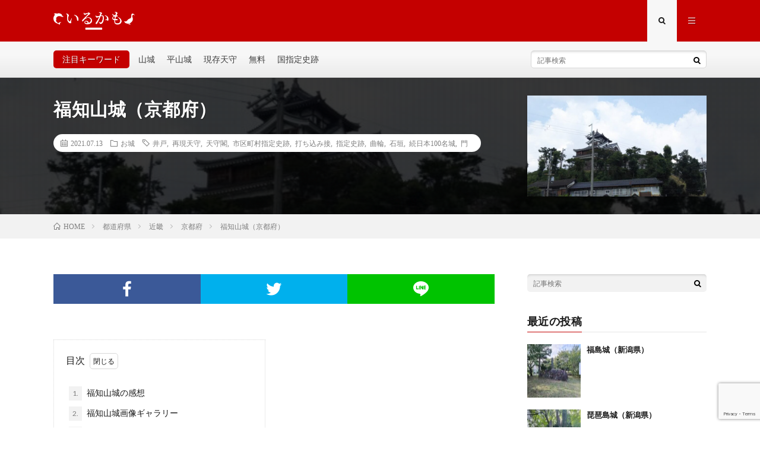

--- FILE ---
content_type: text/html; charset=UTF-8
request_url: https://jh.irukamo.com/fukuchiyamajo/
body_size: 30245
content:
<!DOCTYPE html>
<html dir="ltr" lang="ja" prefix="og: https://ogp.me/ns#" prefix="og: http://ogp.me/ns#">
<head prefix="og: http://ogp.me/ns# fb: http://ogp.me/ns/fb# article: http://ogp.me/ns/article#">
<meta charset="UTF-8">
<title>福知山城（京都府） | いるかも 山城、平城、平山城、日本のお城の記事サイト irukamo</title>

		<!-- All in One SEO 4.6.7.1 - aioseo.com -->
		<meta name="description" content="福知山城の感想 明智光秀のお城、福知山城です。西国を征服するために織田信長の指示により築城された福知山城。突然 | 福知山城の感想 明智光秀のお城、福知山城です。西国を征服するために織田信長の指示により築城された福知山城。突然 福知山城の感想 明智光秀のお城、福知山城です。西国を征服するために織田信長の指示により築城された福知山城。突然" />
		<meta name="robots" content="max-snippet:-1, max-image-preview:large, max-video-preview:-1" />
		<link rel="canonical" href="https://jh.irukamo.com/fukuchiyamajo/" />
		<meta name="generator" content="All in One SEO (AIOSEO) 4.6.7.1" />

		<!-- Global site tag (gtag.js) - Google Analytics -->
<script async src="https://www.googletagmanager.com/gtag/js?id=UA-201779790-1"></script>
<script>
 window.dataLayer = window.dataLayer || [];
 function gtag(){dataLayer.push(arguments);}
 gtag('js', new Date());

 gtag('config', 'UA-201779790-1');
</script>
		<meta property="og:locale" content="ja_JP" />
		<meta property="og:site_name" content="いるかも　山城、平城、平山城、日本のお城の記事サイト irukamo | いるかも｜個人が運営するお城の記事サイトです。山城、平城、平山城など個人主観の記事を書いてます。誰か見たい人がいるかも。ゆるいサイトなので気軽に見てください。" />
		<meta property="og:type" content="article" />
		<meta property="og:title" content="福知山城（京都府） | いるかも 山城、平城、平山城、日本のお城の記事サイト irukamo" />
		<meta property="og:description" content="福知山城の感想 明智光秀のお城、福知山城です。西国を征服するために織田信長の指示により築城された福知山城。突然 | 福知山城の感想 明智光秀のお城、福知山城です。西国を征服するために織田信長の指示により築城された福知山城。突然 福知山城の感想 明智光秀のお城、福知山城です。西国を征服するために織田信長の指示により築城された福知山城。突然" />
		<meta property="og:url" content="https://jh.irukamo.com/fukuchiyamajo/" />
		<meta property="article:published_time" content="2021-07-13T13:24:22+00:00" />
		<meta property="article:modified_time" content="2025-10-09T03:52:05+00:00" />
		<meta name="twitter:card" content="summary" />
		<meta name="twitter:title" content="福知山城（京都府） | いるかも 山城、平城、平山城、日本のお城の記事サイト irukamo" />
		<meta name="twitter:description" content="福知山城の感想 明智光秀のお城、福知山城です。西国を征服するために織田信長の指示により築城された福知山城。突然 | 福知山城の感想 明智光秀のお城、福知山城です。西国を征服するために織田信長の指示により築城された福知山城。突然 福知山城の感想 明智光秀のお城、福知山城です。西国を征服するために織田信長の指示により築城された福知山城。突然" />
		<script type="application/ld+json" class="aioseo-schema">
			{"@context":"https:\/\/schema.org","@graph":[{"@type":"BlogPosting","@id":"https:\/\/jh.irukamo.com\/fukuchiyamajo\/#blogposting","name":"\u798f\u77e5\u5c71\u57ce\uff08\u4eac\u90fd\u5e9c\uff09 | \u3044\u308b\u304b\u3082 \u5c71\u57ce\u3001\u5e73\u57ce\u3001\u5e73\u5c71\u57ce\u3001\u65e5\u672c\u306e\u304a\u57ce\u306e\u8a18\u4e8b\u30b5\u30a4\u30c8 irukamo","headline":"\u798f\u77e5\u5c71\u57ce\uff08\u4eac\u90fd\u5e9c\uff09","author":{"@id":"https:\/\/jh.irukamo.com\/author\/admin_irukamo\/#author"},"publisher":{"@id":"https:\/\/jh.irukamo.com\/#organization"},"image":{"@type":"ImageObject","url":"https:\/\/jh.irukamo.com\/wp-content\/uploads\/2021\/07\/DSC_0023.jpg","width":1920,"height":1080,"caption":"DSC_0023"},"datePublished":"2021-07-13T22:24:22+09:00","dateModified":"2025-10-09T12:52:05+09:00","inLanguage":"ja","mainEntityOfPage":{"@id":"https:\/\/jh.irukamo.com\/fukuchiyamajo\/#webpage"},"isPartOf":{"@id":"https:\/\/jh.irukamo.com\/fukuchiyamajo\/#webpage"},"articleSection":"\u304a\u57ce, \u5e73\u57ce\u30fb\u5e73\u5c71\u57ce, \u6226\u56fd\u6642\u4ee3\uff08\u5ba4\u753a\u30fb\u5b89\u571f\u6843\u5c71\u6642\u4ee3\u542b\u3080\uff09, \u6c5f\u6238\u6642\u4ee3, \u4eac\u90fd\u5e9c, \u4e95\u6238, \u518d\u73fe\u5929\u5b88, \u5929\u5b88\u95a3, \u5e02\u533a\u753a\u6751\u6307\u5b9a\u53f2\u8de1, \u6253\u3061\u8fbc\u307f\u63a5, \u6307\u5b9a\u53f2\u8de1, \u66f2\u8f2a, \u77f3\u57a3, \u7d9a\u65e5\u672c100\u540d\u57ce, \u9580"},{"@type":"BreadcrumbList","@id":"https:\/\/jh.irukamo.com\/fukuchiyamajo\/#breadcrumblist","itemListElement":[{"@type":"ListItem","@id":"https:\/\/jh.irukamo.com\/#listItem","position":1,"name":"\u5bb6","item":"https:\/\/jh.irukamo.com\/","nextItem":"https:\/\/jh.irukamo.com\/fukuchiyamajo\/#listItem"},{"@type":"ListItem","@id":"https:\/\/jh.irukamo.com\/fukuchiyamajo\/#listItem","position":2,"name":"\u798f\u77e5\u5c71\u57ce\uff08\u4eac\u90fd\u5e9c\uff09","previousItem":"https:\/\/jh.irukamo.com\/#listItem"}]},{"@type":"Organization","@id":"https:\/\/jh.irukamo.com\/#organization","name":"\u3044\u308b\u304b\u3082\u3000\u5c71\u57ce\u3001\u5e73\u57ce\u3001\u5e73\u5c71\u57ce\u3001\u65e5\u672c\u306e\u304a\u57ce\u306e\u8a18\u4e8b\u30b5\u30a4\u30c8 irukamo","description":"\u3044\u308b\u304b\u3082\uff5c\u500b\u4eba\u304c\u904b\u55b6\u3059\u308b\u304a\u57ce\u306e\u8a18\u4e8b\u30b5\u30a4\u30c8\u3067\u3059\u3002\u5c71\u57ce\u3001\u5e73\u57ce\u3001\u5e73\u5c71\u57ce\u306a\u3069\u500b\u4eba\u4e3b\u89b3\u306e\u8a18\u4e8b\u3092\u66f8\u3044\u3066\u307e\u3059\u3002\u8ab0\u304b\u898b\u305f\u3044\u4eba\u304c\u3044\u308b\u304b\u3082\u3002\u3086\u308b\u3044\u30b5\u30a4\u30c8\u306a\u306e\u3067\u6c17\u8efd\u306b\u898b\u3066\u304f\u3060\u3055\u3044\u3002","url":"https:\/\/jh.irukamo.com\/","logo":{"@type":"ImageObject","url":"https:\/\/jh.irukamo.com\/wp-content\/uploads\/2021\/03\/Black-on-White.png","@id":"https:\/\/jh.irukamo.com\/fukuchiyamajo\/#organizationLogo","width":1920,"height":1920},"image":{"@id":"https:\/\/jh.irukamo.com\/fukuchiyamajo\/#organizationLogo"}},{"@type":"Person","@id":"https:\/\/jh.irukamo.com\/author\/admin_irukamo\/#author","url":"https:\/\/jh.irukamo.com\/author\/admin_irukamo\/","name":"\u306b\u3093\u3058\u3083","image":{"@type":"ImageObject","@id":"https:\/\/jh.irukamo.com\/fukuchiyamajo\/#authorImage","url":"https:\/\/jh.irukamo.com\/wp-content\/uploads\/2021\/07\/avatar_user_1_1625568201-96x96.png","width":96,"height":96,"caption":"\u306b\u3093\u3058\u3083"}},{"@type":"WebPage","@id":"https:\/\/jh.irukamo.com\/fukuchiyamajo\/#webpage","url":"https:\/\/jh.irukamo.com\/fukuchiyamajo\/","name":"\u798f\u77e5\u5c71\u57ce\uff08\u4eac\u90fd\u5e9c\uff09 | \u3044\u308b\u304b\u3082 \u5c71\u57ce\u3001\u5e73\u57ce\u3001\u5e73\u5c71\u57ce\u3001\u65e5\u672c\u306e\u304a\u57ce\u306e\u8a18\u4e8b\u30b5\u30a4\u30c8 irukamo","description":"\u798f\u77e5\u5c71\u57ce\u306e\u611f\u60f3 \u660e\u667a\u5149\u79c0\u306e\u304a\u57ce\u3001\u798f\u77e5\u5c71\u57ce\u3067\u3059\u3002\u897f\u56fd\u3092\u5f81\u670d\u3059\u308b\u305f\u3081\u306b\u7e54\u7530\u4fe1\u9577\u306e\u6307\u793a\u306b\u3088\u308a\u7bc9\u57ce\u3055\u308c\u305f\u798f\u77e5\u5c71\u57ce\u3002\u7a81\u7136 | \u798f\u77e5\u5c71\u57ce\u306e\u611f\u60f3 \u660e\u667a\u5149\u79c0\u306e\u304a\u57ce\u3001\u798f\u77e5\u5c71\u57ce\u3067\u3059\u3002\u897f\u56fd\u3092\u5f81\u670d\u3059\u308b\u305f\u3081\u306b\u7e54\u7530\u4fe1\u9577\u306e\u6307\u793a\u306b\u3088\u308a\u7bc9\u57ce\u3055\u308c\u305f\u798f\u77e5\u5c71\u57ce\u3002\u7a81\u7136 \u798f\u77e5\u5c71\u57ce\u306e\u611f\u60f3 \u660e\u667a\u5149\u79c0\u306e\u304a\u57ce\u3001\u798f\u77e5\u5c71\u57ce\u3067\u3059\u3002\u897f\u56fd\u3092\u5f81\u670d\u3059\u308b\u305f\u3081\u306b\u7e54\u7530\u4fe1\u9577\u306e\u6307\u793a\u306b\u3088\u308a\u7bc9\u57ce\u3055\u308c\u305f\u798f\u77e5\u5c71\u57ce\u3002\u7a81\u7136","inLanguage":"ja","isPartOf":{"@id":"https:\/\/jh.irukamo.com\/#website"},"breadcrumb":{"@id":"https:\/\/jh.irukamo.com\/fukuchiyamajo\/#breadcrumblist"},"author":{"@id":"https:\/\/jh.irukamo.com\/author\/admin_irukamo\/#author"},"creator":{"@id":"https:\/\/jh.irukamo.com\/author\/admin_irukamo\/#author"},"image":{"@type":"ImageObject","url":"https:\/\/jh.irukamo.com\/wp-content\/uploads\/2021\/07\/DSC_0023.jpg","@id":"https:\/\/jh.irukamo.com\/fukuchiyamajo\/#mainImage","width":1920,"height":1080,"caption":"DSC_0023"},"primaryImageOfPage":{"@id":"https:\/\/jh.irukamo.com\/fukuchiyamajo\/#mainImage"},"datePublished":"2021-07-13T22:24:22+09:00","dateModified":"2025-10-09T12:52:05+09:00"},{"@type":"WebSite","@id":"https:\/\/jh.irukamo.com\/#website","url":"https:\/\/jh.irukamo.com\/","name":"\u3044\u308b\u304b\u3082\u3000\u5c71\u57ce\u3001\u5e73\u57ce\u3001\u5e73\u5c71\u57ce\u3001\u65e5\u672c\u306e\u304a\u57ce\u306e\u8a18\u4e8b\u30b5\u30a4\u30c8 irukamo","alternateName":"\u3044\u308b\u304b\u3082,irukamo,","description":"\u3044\u308b\u304b\u3082\uff5c\u500b\u4eba\u304c\u904b\u55b6\u3059\u308b\u304a\u57ce\u306e\u8a18\u4e8b\u30b5\u30a4\u30c8\u3067\u3059\u3002\u5c71\u57ce\u3001\u5e73\u57ce\u3001\u5e73\u5c71\u57ce\u306a\u3069\u500b\u4eba\u4e3b\u89b3\u306e\u8a18\u4e8b\u3092\u66f8\u3044\u3066\u307e\u3059\u3002\u8ab0\u304b\u898b\u305f\u3044\u4eba\u304c\u3044\u308b\u304b\u3082\u3002\u3086\u308b\u3044\u30b5\u30a4\u30c8\u306a\u306e\u3067\u6c17\u8efd\u306b\u898b\u3066\u304f\u3060\u3055\u3044\u3002","inLanguage":"ja","publisher":{"@id":"https:\/\/jh.irukamo.com\/#organization"}}]}
		</script>
		<!-- All in One SEO -->

<link rel='dns-prefetch' href='//translate.google.com' />
<link rel="alternate" title="oEmbed (JSON)" type="application/json+oembed" href="https://jh.irukamo.com/wp-json/oembed/1.0/embed?url=https%3A%2F%2Fjh.irukamo.com%2Ffukuchiyamajo%2F" />
<link rel="alternate" title="oEmbed (XML)" type="text/xml+oembed" href="https://jh.irukamo.com/wp-json/oembed/1.0/embed?url=https%3A%2F%2Fjh.irukamo.com%2Ffukuchiyamajo%2F&#038;format=xml" />
<style id='wp-img-auto-sizes-contain-inline-css' type='text/css'>
img:is([sizes=auto i],[sizes^="auto," i]){contain-intrinsic-size:3000px 1500px}
/*# sourceURL=wp-img-auto-sizes-contain-inline-css */
</style>
<style id='wp-block-library-inline-css' type='text/css'>
:root{--wp-block-synced-color:#7a00df;--wp-block-synced-color--rgb:122,0,223;--wp-bound-block-color:var(--wp-block-synced-color);--wp-editor-canvas-background:#ddd;--wp-admin-theme-color:#007cba;--wp-admin-theme-color--rgb:0,124,186;--wp-admin-theme-color-darker-10:#006ba1;--wp-admin-theme-color-darker-10--rgb:0,107,160.5;--wp-admin-theme-color-darker-20:#005a87;--wp-admin-theme-color-darker-20--rgb:0,90,135;--wp-admin-border-width-focus:2px}@media (min-resolution:192dpi){:root{--wp-admin-border-width-focus:1.5px}}.wp-element-button{cursor:pointer}:root .has-very-light-gray-background-color{background-color:#eee}:root .has-very-dark-gray-background-color{background-color:#313131}:root .has-very-light-gray-color{color:#eee}:root .has-very-dark-gray-color{color:#313131}:root .has-vivid-green-cyan-to-vivid-cyan-blue-gradient-background{background:linear-gradient(135deg,#00d084,#0693e3)}:root .has-purple-crush-gradient-background{background:linear-gradient(135deg,#34e2e4,#4721fb 50%,#ab1dfe)}:root .has-hazy-dawn-gradient-background{background:linear-gradient(135deg,#faaca8,#dad0ec)}:root .has-subdued-olive-gradient-background{background:linear-gradient(135deg,#fafae1,#67a671)}:root .has-atomic-cream-gradient-background{background:linear-gradient(135deg,#fdd79a,#004a59)}:root .has-nightshade-gradient-background{background:linear-gradient(135deg,#330968,#31cdcf)}:root .has-midnight-gradient-background{background:linear-gradient(135deg,#020381,#2874fc)}:root{--wp--preset--font-size--normal:16px;--wp--preset--font-size--huge:42px}.has-regular-font-size{font-size:1em}.has-larger-font-size{font-size:2.625em}.has-normal-font-size{font-size:var(--wp--preset--font-size--normal)}.has-huge-font-size{font-size:var(--wp--preset--font-size--huge)}.has-text-align-center{text-align:center}.has-text-align-left{text-align:left}.has-text-align-right{text-align:right}.has-fit-text{white-space:nowrap!important}#end-resizable-editor-section{display:none}.aligncenter{clear:both}.items-justified-left{justify-content:flex-start}.items-justified-center{justify-content:center}.items-justified-right{justify-content:flex-end}.items-justified-space-between{justify-content:space-between}.screen-reader-text{border:0;clip-path:inset(50%);height:1px;margin:-1px;overflow:hidden;padding:0;position:absolute;width:1px;word-wrap:normal!important}.screen-reader-text:focus{background-color:#ddd;clip-path:none;color:#444;display:block;font-size:1em;height:auto;left:5px;line-height:normal;padding:15px 23px 14px;text-decoration:none;top:5px;width:auto;z-index:100000}html :where(.has-border-color){border-style:solid}html :where([style*=border-top-color]){border-top-style:solid}html :where([style*=border-right-color]){border-right-style:solid}html :where([style*=border-bottom-color]){border-bottom-style:solid}html :where([style*=border-left-color]){border-left-style:solid}html :where([style*=border-width]){border-style:solid}html :where([style*=border-top-width]){border-top-style:solid}html :where([style*=border-right-width]){border-right-style:solid}html :where([style*=border-bottom-width]){border-bottom-style:solid}html :where([style*=border-left-width]){border-left-style:solid}html :where(img[class*=wp-image-]){height:auto;max-width:100%}:where(figure){margin:0 0 1em}html :where(.is-position-sticky){--wp-admin--admin-bar--position-offset:var(--wp-admin--admin-bar--height,0px)}@media screen and (max-width:600px){html :where(.is-position-sticky){--wp-admin--admin-bar--position-offset:0px}}

/*# sourceURL=wp-block-library-inline-css */
</style><style id='global-styles-inline-css' type='text/css'>
:root{--wp--preset--aspect-ratio--square: 1;--wp--preset--aspect-ratio--4-3: 4/3;--wp--preset--aspect-ratio--3-4: 3/4;--wp--preset--aspect-ratio--3-2: 3/2;--wp--preset--aspect-ratio--2-3: 2/3;--wp--preset--aspect-ratio--16-9: 16/9;--wp--preset--aspect-ratio--9-16: 9/16;--wp--preset--color--black: #000000;--wp--preset--color--cyan-bluish-gray: #abb8c3;--wp--preset--color--white: #ffffff;--wp--preset--color--pale-pink: #f78da7;--wp--preset--color--vivid-red: #cf2e2e;--wp--preset--color--luminous-vivid-orange: #ff6900;--wp--preset--color--luminous-vivid-amber: #fcb900;--wp--preset--color--light-green-cyan: #7bdcb5;--wp--preset--color--vivid-green-cyan: #00d084;--wp--preset--color--pale-cyan-blue: #8ed1fc;--wp--preset--color--vivid-cyan-blue: #0693e3;--wp--preset--color--vivid-purple: #9b51e0;--wp--preset--gradient--vivid-cyan-blue-to-vivid-purple: linear-gradient(135deg,rgb(6,147,227) 0%,rgb(155,81,224) 100%);--wp--preset--gradient--light-green-cyan-to-vivid-green-cyan: linear-gradient(135deg,rgb(122,220,180) 0%,rgb(0,208,130) 100%);--wp--preset--gradient--luminous-vivid-amber-to-luminous-vivid-orange: linear-gradient(135deg,rgb(252,185,0) 0%,rgb(255,105,0) 100%);--wp--preset--gradient--luminous-vivid-orange-to-vivid-red: linear-gradient(135deg,rgb(255,105,0) 0%,rgb(207,46,46) 100%);--wp--preset--gradient--very-light-gray-to-cyan-bluish-gray: linear-gradient(135deg,rgb(238,238,238) 0%,rgb(169,184,195) 100%);--wp--preset--gradient--cool-to-warm-spectrum: linear-gradient(135deg,rgb(74,234,220) 0%,rgb(151,120,209) 20%,rgb(207,42,186) 40%,rgb(238,44,130) 60%,rgb(251,105,98) 80%,rgb(254,248,76) 100%);--wp--preset--gradient--blush-light-purple: linear-gradient(135deg,rgb(255,206,236) 0%,rgb(152,150,240) 100%);--wp--preset--gradient--blush-bordeaux: linear-gradient(135deg,rgb(254,205,165) 0%,rgb(254,45,45) 50%,rgb(107,0,62) 100%);--wp--preset--gradient--luminous-dusk: linear-gradient(135deg,rgb(255,203,112) 0%,rgb(199,81,192) 50%,rgb(65,88,208) 100%);--wp--preset--gradient--pale-ocean: linear-gradient(135deg,rgb(255,245,203) 0%,rgb(182,227,212) 50%,rgb(51,167,181) 100%);--wp--preset--gradient--electric-grass: linear-gradient(135deg,rgb(202,248,128) 0%,rgb(113,206,126) 100%);--wp--preset--gradient--midnight: linear-gradient(135deg,rgb(2,3,129) 0%,rgb(40,116,252) 100%);--wp--preset--font-size--small: 13px;--wp--preset--font-size--medium: 20px;--wp--preset--font-size--large: 36px;--wp--preset--font-size--x-large: 42px;--wp--preset--spacing--20: 0.44rem;--wp--preset--spacing--30: 0.67rem;--wp--preset--spacing--40: 1rem;--wp--preset--spacing--50: 1.5rem;--wp--preset--spacing--60: 2.25rem;--wp--preset--spacing--70: 3.38rem;--wp--preset--spacing--80: 5.06rem;--wp--preset--shadow--natural: 6px 6px 9px rgba(0, 0, 0, 0.2);--wp--preset--shadow--deep: 12px 12px 50px rgba(0, 0, 0, 0.4);--wp--preset--shadow--sharp: 6px 6px 0px rgba(0, 0, 0, 0.2);--wp--preset--shadow--outlined: 6px 6px 0px -3px rgb(255, 255, 255), 6px 6px rgb(0, 0, 0);--wp--preset--shadow--crisp: 6px 6px 0px rgb(0, 0, 0);}:where(.is-layout-flex){gap: 0.5em;}:where(.is-layout-grid){gap: 0.5em;}body .is-layout-flex{display: flex;}.is-layout-flex{flex-wrap: wrap;align-items: center;}.is-layout-flex > :is(*, div){margin: 0;}body .is-layout-grid{display: grid;}.is-layout-grid > :is(*, div){margin: 0;}:where(.wp-block-columns.is-layout-flex){gap: 2em;}:where(.wp-block-columns.is-layout-grid){gap: 2em;}:where(.wp-block-post-template.is-layout-flex){gap: 1.25em;}:where(.wp-block-post-template.is-layout-grid){gap: 1.25em;}.has-black-color{color: var(--wp--preset--color--black) !important;}.has-cyan-bluish-gray-color{color: var(--wp--preset--color--cyan-bluish-gray) !important;}.has-white-color{color: var(--wp--preset--color--white) !important;}.has-pale-pink-color{color: var(--wp--preset--color--pale-pink) !important;}.has-vivid-red-color{color: var(--wp--preset--color--vivid-red) !important;}.has-luminous-vivid-orange-color{color: var(--wp--preset--color--luminous-vivid-orange) !important;}.has-luminous-vivid-amber-color{color: var(--wp--preset--color--luminous-vivid-amber) !important;}.has-light-green-cyan-color{color: var(--wp--preset--color--light-green-cyan) !important;}.has-vivid-green-cyan-color{color: var(--wp--preset--color--vivid-green-cyan) !important;}.has-pale-cyan-blue-color{color: var(--wp--preset--color--pale-cyan-blue) !important;}.has-vivid-cyan-blue-color{color: var(--wp--preset--color--vivid-cyan-blue) !important;}.has-vivid-purple-color{color: var(--wp--preset--color--vivid-purple) !important;}.has-black-background-color{background-color: var(--wp--preset--color--black) !important;}.has-cyan-bluish-gray-background-color{background-color: var(--wp--preset--color--cyan-bluish-gray) !important;}.has-white-background-color{background-color: var(--wp--preset--color--white) !important;}.has-pale-pink-background-color{background-color: var(--wp--preset--color--pale-pink) !important;}.has-vivid-red-background-color{background-color: var(--wp--preset--color--vivid-red) !important;}.has-luminous-vivid-orange-background-color{background-color: var(--wp--preset--color--luminous-vivid-orange) !important;}.has-luminous-vivid-amber-background-color{background-color: var(--wp--preset--color--luminous-vivid-amber) !important;}.has-light-green-cyan-background-color{background-color: var(--wp--preset--color--light-green-cyan) !important;}.has-vivid-green-cyan-background-color{background-color: var(--wp--preset--color--vivid-green-cyan) !important;}.has-pale-cyan-blue-background-color{background-color: var(--wp--preset--color--pale-cyan-blue) !important;}.has-vivid-cyan-blue-background-color{background-color: var(--wp--preset--color--vivid-cyan-blue) !important;}.has-vivid-purple-background-color{background-color: var(--wp--preset--color--vivid-purple) !important;}.has-black-border-color{border-color: var(--wp--preset--color--black) !important;}.has-cyan-bluish-gray-border-color{border-color: var(--wp--preset--color--cyan-bluish-gray) !important;}.has-white-border-color{border-color: var(--wp--preset--color--white) !important;}.has-pale-pink-border-color{border-color: var(--wp--preset--color--pale-pink) !important;}.has-vivid-red-border-color{border-color: var(--wp--preset--color--vivid-red) !important;}.has-luminous-vivid-orange-border-color{border-color: var(--wp--preset--color--luminous-vivid-orange) !important;}.has-luminous-vivid-amber-border-color{border-color: var(--wp--preset--color--luminous-vivid-amber) !important;}.has-light-green-cyan-border-color{border-color: var(--wp--preset--color--light-green-cyan) !important;}.has-vivid-green-cyan-border-color{border-color: var(--wp--preset--color--vivid-green-cyan) !important;}.has-pale-cyan-blue-border-color{border-color: var(--wp--preset--color--pale-cyan-blue) !important;}.has-vivid-cyan-blue-border-color{border-color: var(--wp--preset--color--vivid-cyan-blue) !important;}.has-vivid-purple-border-color{border-color: var(--wp--preset--color--vivid-purple) !important;}.has-vivid-cyan-blue-to-vivid-purple-gradient-background{background: var(--wp--preset--gradient--vivid-cyan-blue-to-vivid-purple) !important;}.has-light-green-cyan-to-vivid-green-cyan-gradient-background{background: var(--wp--preset--gradient--light-green-cyan-to-vivid-green-cyan) !important;}.has-luminous-vivid-amber-to-luminous-vivid-orange-gradient-background{background: var(--wp--preset--gradient--luminous-vivid-amber-to-luminous-vivid-orange) !important;}.has-luminous-vivid-orange-to-vivid-red-gradient-background{background: var(--wp--preset--gradient--luminous-vivid-orange-to-vivid-red) !important;}.has-very-light-gray-to-cyan-bluish-gray-gradient-background{background: var(--wp--preset--gradient--very-light-gray-to-cyan-bluish-gray) !important;}.has-cool-to-warm-spectrum-gradient-background{background: var(--wp--preset--gradient--cool-to-warm-spectrum) !important;}.has-blush-light-purple-gradient-background{background: var(--wp--preset--gradient--blush-light-purple) !important;}.has-blush-bordeaux-gradient-background{background: var(--wp--preset--gradient--blush-bordeaux) !important;}.has-luminous-dusk-gradient-background{background: var(--wp--preset--gradient--luminous-dusk) !important;}.has-pale-ocean-gradient-background{background: var(--wp--preset--gradient--pale-ocean) !important;}.has-electric-grass-gradient-background{background: var(--wp--preset--gradient--electric-grass) !important;}.has-midnight-gradient-background{background: var(--wp--preset--gradient--midnight) !important;}.has-small-font-size{font-size: var(--wp--preset--font-size--small) !important;}.has-medium-font-size{font-size: var(--wp--preset--font-size--medium) !important;}.has-large-font-size{font-size: var(--wp--preset--font-size--large) !important;}.has-x-large-font-size{font-size: var(--wp--preset--font-size--x-large) !important;}
/*# sourceURL=global-styles-inline-css */
</style>

<style id='classic-theme-styles-inline-css' type='text/css'>
/*! This file is auto-generated */
.wp-block-button__link{color:#fff;background-color:#32373c;border-radius:9999px;box-shadow:none;text-decoration:none;padding:calc(.667em + 2px) calc(1.333em + 2px);font-size:1.125em}.wp-block-file__button{background:#32373c;color:#fff;text-decoration:none}
/*# sourceURL=/wp-includes/css/classic-themes.min.css */
</style>
<link rel='stylesheet' id='contact-form-7-css' href='https://jh.irukamo.com/wp-content/plugins/contact-form-7/includes/css/styles.css?ver=5.9.8' type='text/css' media='all' />
<link rel='stylesheet' id='google-language-translator-css' href='https://jh.irukamo.com/wp-content/plugins/google-language-translator/css/style.css?ver=6.0.20' type='text/css' media='' />
<link rel='stylesheet' id='taxopress-frontend-css-css' href='https://jh.irukamo.com/wp-content/plugins/simple-tags/assets/frontend/css/frontend.css?ver=3.27.0' type='text/css' media='all' />
<link rel='stylesheet' id='wp-block-heading-css' href='https://jh.irukamo.com/wp-includes/blocks/heading/style.min.css?ver=6.9' type='text/css' media='all' />
<link rel='stylesheet' id='wp-block-paragraph-css' href='https://jh.irukamo.com/wp-includes/blocks/paragraph/style.min.css?ver=6.9' type='text/css' media='all' />
<link rel='stylesheet' id='wp-block-spacer-css' href='https://jh.irukamo.com/wp-includes/blocks/spacer/style.min.css?ver=6.9' type='text/css' media='all' />
<link rel='stylesheet' id='wp-block-image-css' href='https://jh.irukamo.com/wp-includes/blocks/image/style.min.css?ver=6.9' type='text/css' media='all' />
<link rel='stylesheet' id='wp-block-table-css' href='https://jh.irukamo.com/wp-includes/blocks/table/style.min.css?ver=6.9' type='text/css' media='all' />
<link rel='stylesheet' id='jquery.lightbox.min.css-css' href='https://jh.irukamo.com/wp-content/plugins/wp-jquery-lightbox/lightboxes/wp-jquery-lightbox/styles/lightbox.min.css?ver=2.3.3' type='text/css' media='all' />
<link rel='stylesheet' id='jqlb-overrides-css' href='https://jh.irukamo.com/wp-content/plugins/wp-jquery-lightbox/lightboxes/wp-jquery-lightbox/styles/overrides.css?ver=2.3.3' type='text/css' media='all' />
<style id='jqlb-overrides-inline-css' type='text/css'>

			#outerImageContainer {
				box-shadow: 0 0 4px 2px rgba(0,0,0,.2);
			}
			#imageContainer{
				padding: 6px;
			}
			#imageDataContainer {
				box-shadow: none;
				z-index: auto;
			}
			#prevArrow,
			#nextArrow{
				background-color: rgba(255,255,255,.7;
				color: #000000;
			}
/*# sourceURL=jqlb-overrides-inline-css */
</style>
<script type="text/javascript" src="https://jh.irukamo.com/wp-includes/js/jquery/jquery.min.js?ver=3.7.1" id="jquery-core-js"></script>
<script type="text/javascript" src="https://jh.irukamo.com/wp-includes/js/jquery/jquery-migrate.min.js?ver=3.4.1" id="jquery-migrate-js"></script>
<script type="text/javascript" src="https://jh.irukamo.com/wp-content/plugins/simple-tags/assets/frontend/js/frontend.js?ver=3.27.0" id="taxopress-frontend-js-js"></script>
<link rel="https://api.w.org/" href="https://jh.irukamo.com/wp-json/" /><link rel="alternate" title="JSON" type="application/json" href="https://jh.irukamo.com/wp-json/wp/v2/posts/2363" /><!-- start Simple Custom CSS and JS -->
<script type="text/javascript">
function random() {
var rand = Math.floor( Math.random() * 5) ; //おみくじの目の生成
    if (rand == 0) msg = '<p>大吉</p><br><img src="https://evorevo.co.jp/wp-content/uploads/2024/10/003.png">';
    if (rand == 1) msg = '<p>中吉</p><br><img src="https://evorevo.co.jp/wp-content/uploads/2024/10/002.png">';
    if (rand == 2) msg = '<p>小吉</p><br><img src="https://evorevo.co.jp/wp-content/uploads/2024/10/001.png">';
    if (rand == 3) msg = '<p>吉</p><br><img src="https://evorevo.co.jp/wp-content/uploads/2024/10/002.png">';
    if (rand == 4) msg = '<p>凶</p><br><img src="https://evorevo.co.jp/wp-content/uploads/2024/10/003.png">';
document.getElementById("omikuji").innerHTML = msg; //おみくじの目の出力
}
  </script>
<!-- end Simple Custom CSS and JS -->
<style>.goog-te-gadget{margin-top:2px!important;}p.hello{font-size:12px;color:#666;}div.skiptranslate.goog-te-gadget{display:inline!important;}#google_language_translator{clear:both;}#flags{width:165px;}#flags a{display:inline-block;margin-right:2px;}#google_language_translator a{display:none!important;}div.skiptranslate.goog-te-gadget{display:inline!important;}.goog-te-gadget{color:transparent!important;}.goog-te-gadget{font-size:0px!important;}.goog-branding{display:none;}.goog-tooltip{display: none!important;}.goog-tooltip:hover{display: none!important;}.goog-text-highlight{background-color:transparent!important;border:none!important;box-shadow:none!important;}#google_language_translator select.goog-te-combo{color:#32373c;}div.skiptranslate{display:none!important;}body{top:0px!important;}#goog-gt-{display:none!important;}font font{background-color:transparent!important;box-shadow:none!important;position:initial!important;}#glt-translate-trigger > span{color:#ffffff;}#glt-translate-trigger{background:#5500cc;}</style><link rel="stylesheet" href="https://jh.irukamo.com/wp-content/themes/lionmedia/style.css">
<link class="css-async" rel href="https://jh.irukamo.com/wp-content/themes/lionmedia/css/content.css">
<link class="css-async" rel href="https://jh.irukamo.com/wp-content/themes/lionmedia/css/icon.css">
<link class="css-async" rel href="https://fonts.googleapis.com/css?family=Lato:400,700,900">
<meta http-equiv="X-UA-Compatible" content="IE=edge">
<meta name="viewport" content="width=device-width, initial-scale=1, shrink-to-fit=no">
<link rel="dns-prefetch" href="//www.google.com">
<link rel="dns-prefetch" href="//www.google-analytics.com">
<link rel="dns-prefetch" href="//fonts.googleapis.com">
<link rel="dns-prefetch" href="//fonts.gstatic.com">
<link rel="dns-prefetch" href="//pagead2.googlesyndication.com">
<link rel="dns-prefetch" href="//googleads.g.doubleclick.net">
<link rel="dns-prefetch" href="//www.gstatic.com">
<style type="text/css">
.l-header,
.searchNavi__title,
.key__cat,
.eyecatch__cat,
.rankingBox__title,
.categoryDescription,
.pagetop,
.contactTable__header .required,
.heading.heading-primary .heading__bg,
.btn__link:hover,
.widget .tag-cloud-link:hover,
.comment-respond .submit:hover,
.comments__list .comment-reply-link:hover,
.widget .calendar_wrap tbody a:hover,
.comments__list .comment-meta,
.ctaPost__btn{background:#c40000;}

.heading.heading-first,
.heading.heading-widget::before,
.heading.heading-footer::before,
.btn__link,
.widget .tag-cloud-link,
.comment-respond .submit,
.comments__list .comment-reply-link,
.content a:hover,
.t-light .l-footer,
.ctaPost__btn{border-color:#c40000;}

.categoryBox__title,
.dateList__item a[rel=tag]:hover,
.dateList__item a[rel=category]:hover,
.copySns__copyLink:hover,
.btn__link,
.widget .tag-cloud-link,
.comment-respond .submit,
.comments__list .comment-reply-link,
.widget a:hover,
.widget ul li .rsswidget,
.content a,
.related__title,
.ctaPost__btn:hover{color:#c40000;}

.c-user01 {color:#c40000 !important}
.bgc-user01 {background:#c40000 !important}
.hc-user01:hover {color:#c40000 !important}
.c-user02 {color:#c40000 !important}
.bgc-user02 {background:#c40000 !important}
.hc-user02:hover {color:#c40000 !important}
.c-user03 {color:#c40000 !important}
.bgc-user03 {background:#c40000 !important}
.hc-user03:hover {color:#c40000 !important}
.c-user04 {color:#c40000 !important}
.bgc-user04 {background:#c40000 !important}
.hc-user04:hover {color:#c40000 !important}
.c-user05 {color:#c40000 !important}
.bgc-user05 {background:#c40000 !important}
.hc-user05:hover {color:#c40000 !important}

.singleTitle {background-image:url("https://jh.irukamo.com/wp-content/uploads/2021/07/DSC_0023-730x410.jpg");}

.content h2{color:#04076d;}
.content h2:first-letter{
	font-size:3.2rem;
	padding-bottom:5px;
	border-bottom:3px solid;
	color:#ff0000;
}
.content h3{
	padding:20px;
	color:#191919;
	border: 1px solid #E5E5E5;
	border-left: 5px solid #ff0000;
}
</style>
<noscript><style>.lazyload[data-src]{display:none !important;}</style></noscript><style>.lazyload{background-image:none !important;}.lazyload:before{background-image:none !important;}</style><link rel="icon" href="https://jh.irukamo.com/wp-content/uploads/2021/06/cropped-irukamo01-32x32.jpg" sizes="32x32" />
<link rel="icon" href="https://jh.irukamo.com/wp-content/uploads/2021/06/cropped-irukamo01-192x192.jpg" sizes="192x192" />
<link rel="apple-touch-icon" href="https://jh.irukamo.com/wp-content/uploads/2021/06/cropped-irukamo01-180x180.jpg" />
<meta name="msapplication-TileImage" content="https://jh.irukamo.com/wp-content/uploads/2021/06/cropped-irukamo01-270x270.jpg" />
		<style type="text/css" id="wp-custom-css">
			/*トップページ地図用*/
.top-map {
height: 0;
overflow: hidden;
padding-bottom: 50%;
position: relative;
}
@media screen and (max-width: 645px){
	.top-map{	
height: 0;
overflow: hidden;
padding-bottom: 100%;
position: relative;
	}
}
.top-map iframe {
position: absolute;
left: 0;
top: 0;
height: 100%;
width: 100%;
}

/*スマホ画像で間延びする画像用*/
.content img { 
height: auto; 
display:table;
margin:0 auto !important;
}

/*TEXTセンター化*/
.figcaption {
display: block; 
text-align:center;
}

.css-1k6g2ir {
margin: 0 auto;
max-width:100% !important ;
}

.gmap{
height: 0;
overflow: hidden;
padding-bottom: 56.25%;
position: relative;
}
.gmap iframe {
position: absolute;
left: 0;
top: 0;
height: 100%;
width: 100%;
}

/*お問い合わせフォーム用*/
@media screen and (min-width: 645px){
.wpcf7 input[name="your-name"] { /* 名前入力欄 */
	width: 350px;
}
.wpcf7 input[name="your-email"] { /* メール入力欄 */
	width: 350px;
}
.wpcf7 input[name="your-subject"] { /* タイトル入力欄 */
	width: 500px;
}
.wpcf7 textarea[name="your-message"] { /* 本文入力欄 */
	width: 500px;
}
	.wpcf7 input[name="text-280"]{
	width: 350px
}
	.wpcf7 input[name="tel-973"]{
	width: 350px
}
}

.tran{
	margin-left: auto;
  margin-right: auto;
  width: 13em ;
}

p{
	font-size:1.1em;
}

.wp-block-image {
	font-size:1.1em;
}

.wp-block-table tbody {
	font-size:1.1em;
}

/*トップページカテゴリーブロック用*/
.top-cat{
	border-color:black;
	border-radius: 5px;
	border: solid 1px;
	width: fit-content;
	padding-right: 10px;
}
.widget select{
	outline: none;
	cursor: pointer;
}

/*トップページカテゴリーの表示ダブりを消す*/
.wp-block-categories .wp-block-categories__label {
display: none;
}		</style>
		<meta property="og:site_name" content="いるかも　山城、平城、平山城、日本のお城の記事サイト irukamo" />
<meta property="og:type" content="article" />
<meta property="og:title" content="福知山城（京都府）" />
<meta property="og:description" content="目次 1. 福知山城の感想2. 福知山城画像ギャラリー3. 福知山城情報4. 福知山城（ふくちやまじょう）へのアクセス5. 福知山城レビュー評価 福知山城の感想 明智光秀のお城、福知山城です。西国を征服するために織田信長の指示により築城され" />
<meta property="og:url" content="https://jh.irukamo.com/fukuchiyamajo/" />
<meta property="og:image" content="https://jh.irukamo.com/wp-content/uploads/2021/07/DSC_0023-730x410.jpg" />
<meta name="twitter:card" content="summary" />



</head>
<body class="t-light t-rich">

  
  <!--l-header-->
  <header class="l-header">
    <div class="container">
      
      <div class="siteTitle">

              <p class="siteTitle__logo">
          <a class="siteTitle__link" href="https://jh.irukamo.com">
            <img src="[data-uri]" class="siteTitle__img lazyload" alt="いるかも　山城、平城、平山城、日本のお城の記事サイト irukamo" width="1920" height="421"  data-src="https://jh.irukamo.com/wp-content/uploads/2021/03/White-on-Transparent.png" decoding="async" data-eio-rwidth="1920" data-eio-rheight="421"><noscript><img src="https://jh.irukamo.com/wp-content/uploads/2021/03/White-on-Transparent.png" class="siteTitle__img" alt="いるかも　山城、平城、平山城、日本のお城の記事サイト irukamo" width="1920" height="421"  data-eio="l"></noscript>          </a>
          <span class="siteTitle__sub">いるかも｜個人が運営するお城の記事サイトです。山城、平城、平山城など個人主観の記事を書いてます。誰か見たい人がいるかも。ゆるいサイトなので気軽に見てください。</span>
		</p>	        </div>
      
      <nav class="menuNavi">      
                <ul class="menuNavi__list">
		              <li class="menuNavi__item u-txtShdw"><span class="menuNavi__link menuNavi__link-current icon-search" id="menuNavi__search" onclick="toggle__search();"></span></li>
            <li class="menuNavi__item u-txtShdw"><span class="menuNavi__link icon-menu" id="menuNavi__menu" onclick="toggle__menu();"></span></li>
                  </ul>
      </nav>
      
    </div>
  </header>
  <!--/l-header-->
  
  <!--l-extra-->
        <div class="l-extra" id="extra__search">
      <div class="container">
        <div class="searchNavi">
                    <div class="searchNavi__title u-txtShdw">注目キーワード</div>
          <ul class="searchNavi__list">
                          <li class="searchNavi__item"><a class="searchNavi__link" href="https://jh.irukamo.com/?s=山城">山城</a></li>
                          <li class="searchNavi__item"><a class="searchNavi__link" href="https://jh.irukamo.com/?s=平山城">平山城</a></li>
                          <li class="searchNavi__item"><a class="searchNavi__link" href="https://jh.irukamo.com/?s=現存天守">現存天守</a></li>
                          <li class="searchNavi__item"><a class="searchNavi__link" href="https://jh.irukamo.com/?s=無料">無料</a></li>
                          <li class="searchNavi__item"><a class="searchNavi__link" href="https://jh.irukamo.com/?s=国指定史跡">国指定史跡</a></li>
			          </ul>
                    
                <div class="searchBox">
        <form class="searchBox__form" method="get" target="_top" action="https://jh.irukamo.com/" >
          <input class="searchBox__input" type="text" maxlength="50" name="s" placeholder="記事検索"><button class="searchBox__submit icon-search" type="submit" value="search"> </button>
        </form>
      </div>        </div>
      </div>
    </div>
        
    <div class="l-extraNone" id="extra__menu">
      <div class="container container-max">
        <nav class="globalNavi">
          <ul class="globalNavi__list">
          	        <li id="menu-item-2439" class="menu-item menu-item-type-taxonomy menu-item-object-category current-post-ancestor current-menu-parent current-post-parent menu-item-has-children menu-item-2439"><a href="https://jh.irukamo.com/category/shiro/">お城（種類別）</a>
<ul class="sub-menu">
	<li id="menu-item-2450" class="menu-item menu-item-type-taxonomy menu-item-object-category menu-item-2450"><a href="https://jh.irukamo.com/category/shiro/yamajiro/">山城</a></li>
	<li id="menu-item-2451" class="menu-item menu-item-type-taxonomy menu-item-object-category current-post-ancestor current-menu-parent current-post-parent menu-item-2451"><a href="https://jh.irukamo.com/category/shiro/hirajiro/">平城・平山城</a></li>
	<li id="menu-item-2452" class="menu-item menu-item-type-taxonomy menu-item-object-category menu-item-2452"><a href="https://jh.irukamo.com/category/shiro/mizujiro/">水城・海城</a></li>
</ul>
</li>
<li id="menu-item-2448" class="menu-item menu-item-type-taxonomy menu-item-object-category current-post-ancestor menu-item-has-children menu-item-2448"><a href="https://jh.irukamo.com/category/jidai/">時代区分別</a>
<ul class="sub-menu">
	<li id="menu-item-2447" class="menu-item menu-item-type-taxonomy menu-item-object-category current-post-ancestor current-menu-parent current-post-parent menu-item-2447"><a href="https://jh.irukamo.com/category/jidai/edo/">江戸時代</a></li>
	<li id="menu-item-2446" class="menu-item menu-item-type-taxonomy menu-item-object-category current-post-ancestor current-menu-parent current-post-parent menu-item-2446"><a href="https://jh.irukamo.com/category/jidai/sengoku/">戦国時代（室町・安土桃山時代含む）</a></li>
	<li id="menu-item-2445" class="menu-item menu-item-type-taxonomy menu-item-object-category menu-item-2445"><a href="https://jh.irukamo.com/category/jidai/muromachi/">室町時代（主に南北朝時代）</a></li>
	<li id="menu-item-2444" class="menu-item menu-item-type-taxonomy menu-item-object-category menu-item-2444"><a href="https://jh.irukamo.com/category/jidai/kamakura/">鎌倉時代</a></li>
	<li id="menu-item-2442" class="menu-item menu-item-type-taxonomy menu-item-object-category menu-item-2442"><a href="https://jh.irukamo.com/category/jidai/nara-heian/">奈良時代〜平安時代</a></li>
	<li id="menu-item-2443" class="menu-item menu-item-type-taxonomy menu-item-object-category menu-item-2443"><a href="https://jh.irukamo.com/category/jidai/yayoi-kofun/">弥生時代〜古墳時代</a></li>
</ul>
</li>
<li id="menu-item-18382" class="menu-item menu-item-type-post_type menu-item-object-page menu-item-18382"><a href="https://jh.irukamo.com/zenkokuoshiromap/">日本のお城一覧（地図から探す）</a></li>
<li id="menu-item-2780" class="menu-item menu-item-type-post_type menu-item-object-page menu-item-2780"><a href="https://jh.irukamo.com/contact_1/">お問い合わせ</a></li>
	                                    </ul>
        </nav>
      </div>
    </div>
  <!--/l-extra-->

  <div class="singleTitle">
    <div class="container">
    
      <!-- タイトル -->
      <div class="singleTitle__heading">
        <h1 class="heading heading-singleTitle u-txtShdw">福知山城（京都府）</h1>        
        
        <ul class="dateList dateList-singleTitle">
          <li class="dateList__item icon-calendar">2021.07.13</li>
          <li class="dateList__item icon-folder"><a class="hc-user01" href="https://jh.irukamo.com/category/shiro/" rel="category">お城</a></li>
          <li class="dateList__item icon-tag"><a href="https://jh.irukamo.com/tag/ido/" rel="tag">井戸</a>, <a href="https://jh.irukamo.com/tag/saigentensyu/" rel="tag">再現天守</a>, <a href="https://jh.irukamo.com/tag/tensyukaku/" rel="tag">天守閣</a>, <a href="https://jh.irukamo.com/tag/shishiteishiseki/" rel="tag">市区町村指定史跡</a>, <a href="https://jh.irukamo.com/tag/uchikomihagi/" rel="tag">打ち込み接</a>, <a href="https://jh.irukamo.com/tag/shiteishiseki/" rel="tag">指定史跡</a>, <a href="https://jh.irukamo.com/tag/kuruwa/" rel="tag">曲輪</a>, <a href="https://jh.irukamo.com/tag/ishigaki/" rel="tag">石垣</a>, <a href="https://jh.irukamo.com/tag/zoku100meijo/" rel="tag">続日本100名城</a>, <a href="https://jh.irukamo.com/tag/mon/" rel="tag">門</a></li>        </ul>
        
        
        
      </div>
      <!-- /タイトル -->

      <!-- アイキャッチ -->
      <div class="eyecatch eyecatch-singleTitle">
        		  <img src="[data-uri]" alt="福知山城（京都府）" width="730" height="410"  data-src="https://jh.irukamo.com/wp-content/uploads/2021/07/DSC_0023-730x410.jpg" decoding="async" class="lazyload" data-eio-rwidth="730" data-eio-rheight="410"><noscript><img src="https://jh.irukamo.com/wp-content/uploads/2021/07/DSC_0023-730x410.jpg" alt="福知山城（京都府）" width="730" height="410"  data-eio="l"></noscript>
		  	      
      </div>
      <!-- /アイキャッチ -->

    </div>
  </div>
<div class="breadcrumb" ><div class="container" ><ul class="breadcrumb__list"><li class="breadcrumb__item" itemscope itemtype="https://schema.org/Breadcrumb"><a href="https://jh.irukamo.com/" itemprop="url"><span class="icon-home" itemprop="title">HOME</span></a></li><li class="breadcrumb__item" itemscope itemtype="https://schema.org/Breadcrumb"><a href="https://jh.irukamo.com/category/todofuken/" itemprop="url"><span itemprop="title">都道府県</span></a></li><li class="breadcrumb__item" itemscope itemtype="https://schema.org/Breadcrumb"><a href="https://jh.irukamo.com/category/todofuken/kinki/" itemprop="url"><span itemprop="title">近畿</span></a></li><li class="breadcrumb__item" itemscope itemtype="https://schema.org/Breadcrumb"><a href="https://jh.irukamo.com/category/todofuken/kinki/kyoto/" itemprop="url"><span itemprop="title">京都府</span></a></li><li class="breadcrumb__item">福知山城（京都府）</li></ul></div></div>
  <!-- l-wrapper -->
  <div class="l-wrapper">
	
    <!-- l-main -->
    <main class="l-main">
           
	        <!-- 記事上シェアボタン -->
        <aside>
<ul class="socialList">
<li class="socialList__item"><a class="socialList__link icon-facebook" href="http://www.facebook.com/sharer.php?u=https%3A%2F%2Fjh.irukamo.com%2Ffukuchiyamajo%2F&amp;t=%E7%A6%8F%E7%9F%A5%E5%B1%B1%E5%9F%8E%EF%BC%88%E4%BA%AC%E9%83%BD%E5%BA%9C%EF%BC%89" target="_blank" title="Facebookで共有"></a></li><li class="socialList__item"><a class="socialList__link icon-twitter" href="http://twitter.com/intent/tweet?text=%E7%A6%8F%E7%9F%A5%E5%B1%B1%E5%9F%8E%EF%BC%88%E4%BA%AC%E9%83%BD%E5%BA%9C%EF%BC%89&amp;https%3A%2F%2Fjh.irukamo.com%2Ffukuchiyamajo%2F&amp;url=https%3A%2F%2Fjh.irukamo.com%2Ffukuchiyamajo%2F" target="_blank" title="Twitterで共有"></a></li><li class="socialList__item"><a class="socialList__link icon-line" href="http://line.naver.jp/R/msg/text/?%E7%A6%8F%E7%9F%A5%E5%B1%B1%E5%9F%8E%EF%BC%88%E4%BA%AC%E9%83%BD%E5%BA%9C%EF%BC%89%0D%0Ahttps%3A%2F%2Fjh.irukamo.com%2Ffukuchiyamajo%2F" target="_blank" title="LINEで送る"></a></li></ul>
</aside>
	  <!-- /記事上シェアボタン -->
	  
	        
            
      
	  
	        <section class="content">
	    

		<div class="outline">
		  <span class="outline__title">目次</span>
		  <input class="outline__toggle" id="outline__toggle" type="checkbox" checked>
		  <label class="outline__switch" for="outline__toggle"></label>
		  <ul class="outline__list outline__list-3"><li class="outline__item"><a class="outline__link" href="#outline__1"><span class="outline__number">1.</span> 福知山城の感想</a></li><li class="outline__item"><a class="outline__link" href="#outline__2"><span class="outline__number">2.</span> 福知山城画像ギャラリー</a></li><li class="outline__item"><a class="outline__link" href="#outline__3"><span class="outline__number">3.</span> 福知山城情報</a></li><li class="outline__item"><a class="outline__link" href="#outline__4"><span class="outline__number">4.</span> 福知山城（ふくちやまじょう）へのアクセス</a></li><li class="outline__item"><a class="outline__link" href="#outline__5"><span class="outline__number">5.</span> 福知山城レビュー評価</a></li></ul>
		</div><h3 id="outline__1" class="wp-block-heading">福知山城の感想</h3>



<p>明智光秀のお城、福知山城です。西国を征服するために織田信長の指示により築城された福知山城。突然、明智光秀がこの地に来て城を造り統治を始めて民衆から嫌われていたのかと思われますが、実際には真逆で今でも光秀を慕う方々が多いとお城のスタッフの方が教えてくれました。<br>麒麟がくるで人気の明智光秀ですが、大河ドラマでは福知山城が取り上げられることはありませんでしたが、個人的には明智光秀のお城の中で一番好きなお城です。<br><br></p>



<div style="height:30px" aria-hidden="true" class="wp-block-spacer"></div>



<h3 id="outline__2" class="wp-block-heading">福知山城画像ギャラリー</h3>



<figure class="wp-block-image size-large"><img fetchpriority="high" decoding="async" width="1024" height="576" src="https://jh.irukamo.com/wp-content/uploads/2021/07/DSC_0024-1024x576.jpg" alt="" class="wp-image-2366"/></figure>



<figure class="wp-block-image size-large"><img decoding="async" width="1024" height="568" src="[data-uri]" alt="" class="wp-image-2367 lazyload" data-src="https://jh.irukamo.com/wp-content/uploads/2021/07/DSC_0025-e1626264650897-1024x568.jpg" data-eio-rwidth="1024" data-eio-rheight="568" /><noscript><img decoding="async" width="1024" height="568" src="https://jh.irukamo.com/wp-content/uploads/2021/07/DSC_0025-e1626264650897-1024x568.jpg" alt="" class="wp-image-2367" data-eio="l" /></noscript></figure>



<p>本当に申し訳ないですが、３枚しか画像が無くってしまっており、こんな画像しかあげられませんでした。<br>必ずもう一度、福知山城に足を運んできちんと写真をあげますので勘弁してください。<br>それにしてもひどい写真ですね笑<br></p>



<p>５０枚くらいは写真撮ったのですが・・・</p>



<div style="height:30px" aria-hidden="true" class="wp-block-spacer"></div>



<h3 id="outline__3" class="wp-block-heading">福知山城情報</h3>



<figure class="wp-block-table aligncenter is-style-stripes"><table><tbody><tr><td>築　城</td><td>1579年</td></tr><tr><td>城　主</td><td>明智氏、羽柴氏、杉原氏、小野木氏、有馬氏、朽木氏</td></tr><tr><td>住　所</td><td>京都府福知山市</td></tr><tr><td>種　別</td><td>平山城</td></tr><tr><td>廃　城</td><td>1873年</td></tr><tr><td>特　徴</td><td>市指定史跡<br>続日本100名城※続日本100名城スタンプは福知山城天守閣、福知山観光案内所(JR福知山駅北口)にて押せます。</td></tr><tr><td>入場料</td><td>＜天守閣＞<br>おとな 330円 　こども 110円</td></tr><tr><td>営業時間</td><td>午前9時00分～午後5時00分（入館は午後4時30分まで）<br>休館日：毎週火曜日（祝日の場合は翌日）</td></tr></tbody></table></figure>



<h3 id="outline__4" class="wp-block-heading">福知山城（ふくちやまじょう）へのアクセス</h3>



<div class="gmap">
<iframe  width="800" height="600" style="border:0;" allowfullscreen="" loading="lazy" data-src="https://www.google.com/maps/embed?pb=!1m18!1m12!1m3!1d3256.365259844536!2d135.12773896524828!3d35.29690463028567!2m3!1f0!2f0!3f0!3m2!1i1024!2i768!4f13.1!3m3!1m2!1s0x600002e7a0307935%3A0xc17e4e3ac70f7227!2z56aP55-l5bGx5Z-O5YWs5ZyS!5e0!3m2!1sja!2sjp!4v1626264241338!5m2!1sja!2sjp" class="lazyload"></iframe></div>



<h3 id="outline__5" class="wp-block-heading">福知山城レビュー評価</h3>



<p class="has-medium-font-size"><strong>福知山城についての皆さんの評価をお願いします。<br>福知山城おすすめの理由や訪問時の感想などもご記入いただけると嬉しいです。</strong></p>


<div class="ShinobiReviews"><div data-props="{&quot;reviews&quot;:[],&quot;structuredData&quot;:{&quot;@context&quot;:&quot;https:\/\/schema.org\/&quot;,&quot;@type&quot;:&quot;Bakery&quot;,&quot;name&quot;:&quot;\u798f\u77e5\u5c71\u57ce&quot;,&quot;image&quot;:&quot;&quot;,&quot;@id&quot;:&quot;https:\/\/jh.irukamo.com\/&quot;,&quot;address&quot;:{&quot;@type&quot;:&quot;PostalAddress&quot;,&quot;addressCountry&quot;:&quot;JP&quot;,&quot;postalCode&quot;:&quot;&quot;,&quot;addressRegion&quot;:&quot;&quot;,&quot;addressLocality&quot;:&quot;&quot;,&quot;streetAddress&quot;:&quot;&quot;},&quot;url&quot;:&quot;https:\/\/jh.irukamo.com\/fukuchiyamajo\/&quot;,&quot;telephone&quot;:&quot;&quot;,&quot;servesCuisine&quot;:&quot;&quot;,&quot;priceRange&quot;:&quot;&quot;},&quot;formId&quot;:44,&quot;locale&quot;:&quot;ja&quot;,&quot;signIn&quot;:{&quot;token&quot;:&quot;&quot;,&quot;action&quot;:&quot;sign_in_by_token&quot;,&quot;nonce&quot;:&quot;abaa1baf05&quot;},&quot;initialReviewCount&quot;:-1,&quot;isMediaUploader&quot;:true,&quot;formActions&quot;:{&quot;post&quot;:{&quot;review&quot;:{&quot;action&quot;:&quot;post_review&quot;,&quot;nonce&quot;:&quot;946608e5ca&quot;},&quot;media&quot;:{&quot;action&quot;:&quot;post_media&quot;,&quot;nonce&quot;:&quot;e7890e38b7&quot;}},&quot;authenticate&quot;:{&quot;action&quot;:&quot;authenticate&quot;,&quot;nonce&quot;:&quot;f6b8da1907&quot;}},&quot;recaptcha&quot;:null,&quot;isMembership&quot;:true}"></div><script type="application/ld+json">{"@context":"https:\/\/schema.org\/","@type":"Bakery","name":"\u798f\u77e5\u5c71\u57ce","image":"","@id":"https:\/\/jh.irukamo.com\/","address":{"@type":"PostalAddress","addressCountry":"JP","postalCode":"","addressRegion":"","addressLocality":"","streetAddress":""},"url":"https:\/\/jh.irukamo.com\/fukuchiyamajo\/","telephone":"","servesCuisine":"","priceRange":""}</script></div>
      </section>
	        
      
      
      
	        <!-- 記事下シェアボタン -->
        <aside>
<ul class="socialList">
<li class="socialList__item"><a class="socialList__link icon-facebook" href="http://www.facebook.com/sharer.php?u=https%3A%2F%2Fjh.irukamo.com%2Ffukuchiyamajo%2F&amp;t=%E7%A6%8F%E7%9F%A5%E5%B1%B1%E5%9F%8E%EF%BC%88%E4%BA%AC%E9%83%BD%E5%BA%9C%EF%BC%89" target="_blank" title="Facebookで共有"></a></li><li class="socialList__item"><a class="socialList__link icon-twitter" href="http://twitter.com/intent/tweet?text=%E7%A6%8F%E7%9F%A5%E5%B1%B1%E5%9F%8E%EF%BC%88%E4%BA%AC%E9%83%BD%E5%BA%9C%EF%BC%89&amp;https%3A%2F%2Fjh.irukamo.com%2Ffukuchiyamajo%2F&amp;url=https%3A%2F%2Fjh.irukamo.com%2Ffukuchiyamajo%2F" target="_blank" title="Twitterで共有"></a></li><li class="socialList__item"><a class="socialList__link icon-line" href="http://line.naver.jp/R/msg/text/?%E7%A6%8F%E7%9F%A5%E5%B1%B1%E5%9F%8E%EF%BC%88%E4%BA%AC%E9%83%BD%E5%BA%9C%EF%BC%89%0D%0Ahttps%3A%2F%2Fjh.irukamo.com%2Ffukuchiyamajo%2F" target="_blank" title="LINEで送る"></a></li></ul>
</aside>
	  <!-- /記事下シェアボタン -->
	  


      

      
	        <!-- 記事下エリア[widget] -->
        <aside class="widgetPost widgetPost-bottom"><aside class="widget widget-post"><h2 class="heading heading-primary">カテゴリーから探す</h2><form action="https://jh.irukamo.com" method="get"><label class="screen-reader-text" for="cat">カテゴリーから探す</label><select  name='cat' id='cat' class='postform'>
	<option value='-1'>カテゴリーを選択</option>
	<option class="level-0" value="2">お城&nbsp;&nbsp;(573)</option>
	<option class="level-1" value="5">&nbsp;&nbsp;&nbsp;水城・海城&nbsp;&nbsp;(22)</option>
	<option class="level-1" value="3">&nbsp;&nbsp;&nbsp;山城&nbsp;&nbsp;(203)</option>
	<option class="level-1" value="41">&nbsp;&nbsp;&nbsp;島城&nbsp;&nbsp;(3)</option>
	<option class="level-1" value="4">&nbsp;&nbsp;&nbsp;平城・平山城&nbsp;&nbsp;(366)</option>
	<option class="level-0" value="141">古戦場&nbsp;&nbsp;(21)</option>
	<option class="level-0" value="6">武将・大名&nbsp;&nbsp;(116)</option>
	<option class="level-0" value="11">歴史その他&nbsp;&nbsp;(36)</option>
	<option class="level-0" value="39">お墓・廟&nbsp;&nbsp;(97)</option>
	<option class="level-0" value="40">グルメ・お土産情報&nbsp;&nbsp;(84)</option>
	<option class="level-0" value="43">時代区分&nbsp;&nbsp;(697)</option>
	<option class="level-1" value="7">&nbsp;&nbsp;&nbsp;室町時代（主に南北朝時代）&nbsp;&nbsp;(334)</option>
	<option class="level-1" value="8">&nbsp;&nbsp;&nbsp;戦国時代（室町・安土桃山時代含む）&nbsp;&nbsp;(598)</option>
	<option class="level-1" value="9">&nbsp;&nbsp;&nbsp;江戸時代&nbsp;&nbsp;(264)</option>
	<option class="level-1" value="42">&nbsp;&nbsp;&nbsp;弥生時代〜古墳時代&nbsp;&nbsp;(2)</option>
	<option class="level-1" value="45">&nbsp;&nbsp;&nbsp;奈良時代〜平安時代&nbsp;&nbsp;(47)</option>
	<option class="level-1" value="44">&nbsp;&nbsp;&nbsp;鎌倉時代&nbsp;&nbsp;(117)</option>
	<option class="level-0" value="79">都道府県&nbsp;&nbsp;(702)</option>
	<option class="level-1" value="80">&nbsp;&nbsp;&nbsp;北海道&nbsp;&nbsp;(2)</option>
	<option class="level-1" value="81">&nbsp;&nbsp;&nbsp;東北&nbsp;&nbsp;(34)</option>
	<option class="level-2" value="82">&nbsp;&nbsp;&nbsp;&nbsp;&nbsp;&nbsp;青森県&nbsp;&nbsp;(10)</option>
	<option class="level-2" value="83">&nbsp;&nbsp;&nbsp;&nbsp;&nbsp;&nbsp;秋田県&nbsp;&nbsp;(1)</option>
	<option class="level-2" value="84">&nbsp;&nbsp;&nbsp;&nbsp;&nbsp;&nbsp;岩手県&nbsp;&nbsp;(2)</option>
	<option class="level-2" value="85">&nbsp;&nbsp;&nbsp;&nbsp;&nbsp;&nbsp;山形県&nbsp;&nbsp;(4)</option>
	<option class="level-2" value="86">&nbsp;&nbsp;&nbsp;&nbsp;&nbsp;&nbsp;宮城県&nbsp;&nbsp;(3)</option>
	<option class="level-2" value="87">&nbsp;&nbsp;&nbsp;&nbsp;&nbsp;&nbsp;福島県&nbsp;&nbsp;(14)</option>
	<option class="level-1" value="88">&nbsp;&nbsp;&nbsp;関東甲信&nbsp;&nbsp;(239)</option>
	<option class="level-2" value="89">&nbsp;&nbsp;&nbsp;&nbsp;&nbsp;&nbsp;栃木県&nbsp;&nbsp;(24)</option>
	<option class="level-2" value="90">&nbsp;&nbsp;&nbsp;&nbsp;&nbsp;&nbsp;茨城県&nbsp;&nbsp;(23)</option>
	<option class="level-2" value="91">&nbsp;&nbsp;&nbsp;&nbsp;&nbsp;&nbsp;群馬県&nbsp;&nbsp;(24)</option>
	<option class="level-2" value="92">&nbsp;&nbsp;&nbsp;&nbsp;&nbsp;&nbsp;東京都&nbsp;&nbsp;(29)</option>
	<option class="level-2" value="93">&nbsp;&nbsp;&nbsp;&nbsp;&nbsp;&nbsp;千葉県&nbsp;&nbsp;(33)</option>
	<option class="level-2" value="94">&nbsp;&nbsp;&nbsp;&nbsp;&nbsp;&nbsp;埼玉県&nbsp;&nbsp;(23)</option>
	<option class="level-2" value="95">&nbsp;&nbsp;&nbsp;&nbsp;&nbsp;&nbsp;神奈川県&nbsp;&nbsp;(43)</option>
	<option class="level-2" value="98">&nbsp;&nbsp;&nbsp;&nbsp;&nbsp;&nbsp;長野県&nbsp;&nbsp;(23)</option>
	<option class="level-2" value="99">&nbsp;&nbsp;&nbsp;&nbsp;&nbsp;&nbsp;山梨県&nbsp;&nbsp;(17)</option>
	<option class="level-1" value="100">&nbsp;&nbsp;&nbsp;北陸・新潟&nbsp;&nbsp;(37)</option>
	<option class="level-2" value="97">&nbsp;&nbsp;&nbsp;&nbsp;&nbsp;&nbsp;新潟県&nbsp;&nbsp;(13)</option>
	<option class="level-2" value="101">&nbsp;&nbsp;&nbsp;&nbsp;&nbsp;&nbsp;富山県&nbsp;&nbsp;(7)</option>
	<option class="level-2" value="102">&nbsp;&nbsp;&nbsp;&nbsp;&nbsp;&nbsp;石川県&nbsp;&nbsp;(5)</option>
	<option class="level-2" value="103">&nbsp;&nbsp;&nbsp;&nbsp;&nbsp;&nbsp;福井県&nbsp;&nbsp;(12)</option>
	<option class="level-1" value="104">&nbsp;&nbsp;&nbsp;東海&nbsp;&nbsp;(98)</option>
	<option class="level-2" value="105">&nbsp;&nbsp;&nbsp;&nbsp;&nbsp;&nbsp;静岡県&nbsp;&nbsp;(30)</option>
	<option class="level-2" value="106">&nbsp;&nbsp;&nbsp;&nbsp;&nbsp;&nbsp;愛知県&nbsp;&nbsp;(42)</option>
	<option class="level-2" value="107">&nbsp;&nbsp;&nbsp;&nbsp;&nbsp;&nbsp;岐阜県&nbsp;&nbsp;(11)</option>
	<option class="level-2" value="108">&nbsp;&nbsp;&nbsp;&nbsp;&nbsp;&nbsp;三重県&nbsp;&nbsp;(15)</option>
	<option class="level-1" value="109">&nbsp;&nbsp;&nbsp;近畿&nbsp;&nbsp;(79)</option>
	<option class="level-2" value="110">&nbsp;&nbsp;&nbsp;&nbsp;&nbsp;&nbsp;滋賀県&nbsp;&nbsp;(11)</option>
	<option class="level-2" value="111">&nbsp;&nbsp;&nbsp;&nbsp;&nbsp;&nbsp;京都府&nbsp;&nbsp;(12)</option>
	<option class="level-2" value="112">&nbsp;&nbsp;&nbsp;&nbsp;&nbsp;&nbsp;大阪府&nbsp;&nbsp;(13)</option>
	<option class="level-2" value="113">&nbsp;&nbsp;&nbsp;&nbsp;&nbsp;&nbsp;奈良県&nbsp;&nbsp;(4)</option>
	<option class="level-2" value="114">&nbsp;&nbsp;&nbsp;&nbsp;&nbsp;&nbsp;和歌山県&nbsp;&nbsp;(5)</option>
	<option class="level-2" value="115">&nbsp;&nbsp;&nbsp;&nbsp;&nbsp;&nbsp;兵庫県&nbsp;&nbsp;(34)</option>
	<option class="level-1" value="116">&nbsp;&nbsp;&nbsp;中国地方&nbsp;&nbsp;(91)</option>
	<option class="level-2" value="117">&nbsp;&nbsp;&nbsp;&nbsp;&nbsp;&nbsp;岡山県&nbsp;&nbsp;(12)</option>
	<option class="level-2" value="118">&nbsp;&nbsp;&nbsp;&nbsp;&nbsp;&nbsp;鳥取県&nbsp;&nbsp;(15)</option>
	<option class="level-2" value="119">&nbsp;&nbsp;&nbsp;&nbsp;&nbsp;&nbsp;島根県&nbsp;&nbsp;(18)</option>
	<option class="level-2" value="120">&nbsp;&nbsp;&nbsp;&nbsp;&nbsp;&nbsp;広島県&nbsp;&nbsp;(31)</option>
	<option class="level-2" value="121">&nbsp;&nbsp;&nbsp;&nbsp;&nbsp;&nbsp;山口県&nbsp;&nbsp;(15)</option>
	<option class="level-1" value="123">&nbsp;&nbsp;&nbsp;四国&nbsp;&nbsp;(49)</option>
	<option class="level-2" value="124">&nbsp;&nbsp;&nbsp;&nbsp;&nbsp;&nbsp;徳島県&nbsp;&nbsp;(16)</option>
	<option class="level-2" value="125">&nbsp;&nbsp;&nbsp;&nbsp;&nbsp;&nbsp;香川県&nbsp;&nbsp;(6)</option>
	<option class="level-2" value="126">&nbsp;&nbsp;&nbsp;&nbsp;&nbsp;&nbsp;愛媛県&nbsp;&nbsp;(7)</option>
	<option class="level-2" value="127">&nbsp;&nbsp;&nbsp;&nbsp;&nbsp;&nbsp;高知県&nbsp;&nbsp;(20)</option>
	<option class="level-1" value="128">&nbsp;&nbsp;&nbsp;九州・沖縄&nbsp;&nbsp;(73)</option>
	<option class="level-2" value="129">&nbsp;&nbsp;&nbsp;&nbsp;&nbsp;&nbsp;福岡県&nbsp;&nbsp;(10)</option>
	<option class="level-2" value="130">&nbsp;&nbsp;&nbsp;&nbsp;&nbsp;&nbsp;佐賀県&nbsp;&nbsp;(5)</option>
	<option class="level-2" value="131">&nbsp;&nbsp;&nbsp;&nbsp;&nbsp;&nbsp;長崎県&nbsp;&nbsp;(2)</option>
	<option class="level-2" value="132">&nbsp;&nbsp;&nbsp;&nbsp;&nbsp;&nbsp;大分県&nbsp;&nbsp;(11)</option>
	<option class="level-2" value="134">&nbsp;&nbsp;&nbsp;&nbsp;&nbsp;&nbsp;宮崎県&nbsp;&nbsp;(15)</option>
	<option class="level-2" value="135">&nbsp;&nbsp;&nbsp;&nbsp;&nbsp;&nbsp;鹿児島県&nbsp;&nbsp;(29)</option>
	<option class="level-2" value="136">&nbsp;&nbsp;&nbsp;&nbsp;&nbsp;&nbsp;沖縄県&nbsp;&nbsp;(1)</option>
</select>
</form><script type="text/javascript">
/* <![CDATA[ */

( ( dropdownId ) => {
	const dropdown = document.getElementById( dropdownId );
	function onSelectChange() {
		setTimeout( () => {
			if ( 'escape' === dropdown.dataset.lastkey ) {
				return;
			}
			if ( dropdown.value && parseInt( dropdown.value ) > 0 && dropdown instanceof HTMLSelectElement ) {
				dropdown.parentElement.submit();
			}
		}, 250 );
	}
	function onKeyUp( event ) {
		if ( 'Escape' === event.key ) {
			dropdown.dataset.lastkey = 'escape';
		} else {
			delete dropdown.dataset.lastkey;
		}
	}
	function onClick() {
		delete dropdown.dataset.lastkey;
	}
	dropdown.addEventListener( 'keyup', onKeyUp );
	dropdown.addEventListener( 'click', onClick );
	dropdown.addEventListener( 'change', onSelectChange );
})( "cat" );

//# sourceURL=WP_Widget_Categories%3A%3Awidget
/* ]]> */
</script>
</aside></aside>      <!-- /記事下エリア[widget] -->
	        
            
      


      

	  
	        <!-- プロフィール -->
	  <aside class="profile">
	    <div class="profile__imgArea">
	      		  <img src="[data-uri]" alt="にんじゃ" width="60" height="60"  data-src="https://jh.irukamo.com/wp-content/uploads/2021/07/avatar_user_1_1625568201-96x96.png" decoding="async" class="lazyload" data-eio-rwidth="96" data-eio-rheight="96"><noscript><img src="https://jh.irukamo.com/wp-content/uploads/2021/07/avatar_user_1_1625568201-96x96.png" alt="にんじゃ" width="60" height="60"  data-eio="l"></noscript>
		  	        

	      <ul class="profile__list">
	  	    	      </ul>  
	    </div>
	    <div class="profile__contents">
	      <h2 class="profile__name">Author：にんじゃ            <span class="btn"><a class="btn__link btn__link-profile" href="https://jh.irukamo.com/author/admin_irukamo/">投稿一覧</a></span>
          </h2>
	      <h3 class="profile__group">雑学小魔王</h3>          <div class="profile__description">旅行が好きで、その影響もあって城が好きになり、山城が好きになりました。今は山城求めて旅行行く。逆になってます笑
戦国時代好きになるきっかけは上杉謙信。でも生き方は真田昌幸（真田幸村の父）が好きです。軍師というか策士としては黒田官兵衛が好きなミーハーな歴史好きです。車、バイクが好きで機械物をいじるのも趣味。</div>
	    </div>
	  </aside>
      <!-- /プロフィール -->
	  	  


	  
	        <!-- 関連記事 -->
	  <aside class="related"><h2 class="heading heading-primary">関連する記事</h2><ul class="related__list">	      <li class="related__item">
	        <a class="related__imgLink" href="https://jh.irukamo.com/nejo/" title="根城（青森県）">
					      <img src="[data-uri]" alt="根城（青森県）" width="150" height="113"  data-src="https://jh.irukamo.com/wp-content/uploads/2023/05/IMG_1966-150x113.jpg" decoding="async" class="lazyload" data-eio-rwidth="150" data-eio-rheight="113"><noscript><img src="https://jh.irukamo.com/wp-content/uploads/2023/05/IMG_1966-150x113.jpg" alt="根城（青森県）" width="150" height="113"  data-eio="l"></noscript>
			  		    	        </a>
	        <h3 class="related__title">
	          <a href="https://jh.irukamo.com/nejo/">根城（青森県）</a>
	                        <span class="icon-calendar">2023.05.11</span>
              	        </h3>
	        <p class="related__contents">目次 1. 根城の感想 2. 根城画像ギャラリー 3. 根城の中館動画 4. 根城情報 5. 根城へのアクセス 6. 根城レビュー 根城の感想 根城は[…]</p>
	      </li>
	  		      <li class="related__item">
	        <a class="related__imgLink" href="https://jh.irukamo.com/kamegajo/" title="亀ヶ城跡／田布施城（鹿児島県）">
					      <img src="[data-uri]" alt="亀ヶ城跡／田布施城（鹿児島県）" width="150" height="84"  data-src="https://jh.irukamo.com/wp-content/uploads/2025/10/IMG_20250713_155206-150x84.jpg" decoding="async" class="lazyload" data-eio-rwidth="150" data-eio-rheight="84"><noscript><img src="https://jh.irukamo.com/wp-content/uploads/2025/10/IMG_20250713_155206-150x84.jpg" alt="亀ヶ城跡／田布施城（鹿児島県）" width="150" height="84"  data-eio="l"></noscript>
			  		    	        </a>
	        <h3 class="related__title">
	          <a href="https://jh.irukamo.com/kamegajo/">亀ヶ城跡／田布施城（鹿児島県）</a>
	                        <span class="icon-calendar">2025.11.02</span>
              	        </h3>
	        <p class="related__contents">目次 1. 亀ヶ城跡の感想 2. 亀ヶ城跡画像ギャラリー 2.1. 説明板・石碑 2.2. 鳥居・社 3. 亀ヶ城跡情報 4. 亀ヶ城跡へのアクセス […]</p>
	      </li>
	  		      <li class="related__item">
	        <a class="related__imgLink" href="https://jh.irukamo.com/matsumotojo/" title="松本城（長野県）">
					      <img src="[data-uri]" alt="松本城（長野県）" width="150" height="150"  data-src="https://jh.irukamo.com/wp-content/uploads/2021/06/DSC00898-150x150.jpg" decoding="async" class="lazyload" data-eio-rwidth="150" data-eio-rheight="150"><noscript><img src="https://jh.irukamo.com/wp-content/uploads/2021/06/DSC00898-150x150.jpg" alt="松本城（長野県）" width="150" height="150"  data-eio="l"></noscript>
			  		    	        </a>
	        <h3 class="related__title">
	          <a href="https://jh.irukamo.com/matsumotojo/">松本城（長野県）</a>
	                        <span class="icon-calendar">2021.06.14</span>
              	        </h3>
	        <p class="related__contents">目次 1. 松本城の感想 2. 松本城画像ギャラリー 3. 松本城情報 4. 松本城（まつもとじょう）へのアクセス 5. 松本城レビュー評価 松本城の[…]</p>
	      </li>
	  	</ul></aside>	        <!-- /関連記事 -->
	  	  


	  
	        <!-- コメント -->
                    <!-- /コメント -->
	  	  

	  
	        <!-- PVカウンター -->
        	  <!-- /PVカウンター -->
	        
      
    </main>
    <!-- /l-main -->

    
	    <!-- l-sidebar -->
          <div class="l-sidebar">
	  
	          <aside class="widget">      <div class="searchBox">
        <form class="searchBox__form" method="get" target="_top" action="https://jh.irukamo.com/" >
          <input class="searchBox__input" type="text" maxlength="50" name="s" placeholder="記事検索"><button class="searchBox__submit icon-search" type="submit" value="search"> </button>
        </form>
      </div></aside><aside class="widget"><h2 class="heading heading-widget">最近の投稿</h2>            <ol class="imgListWidget">
                              
              <li class="imgListWidget__item">
                <a class="imgListWidget__borderBox" href="https://jh.irukamo.com/echigofukushimajo/" title="福島城（新潟県）"><span>
                                  <img width="150" height="84" src="[data-uri]" class="attachment-thumbnail size-thumbnail wp-post-image lazyload" alt="" decoding="async" data-src="https://jh.irukamo.com/wp-content/uploads/2026/01/IMG_20250815_172541-150x84.jpg" data-eio-rwidth="150" data-eio-rheight="84" /><noscript><img width="150" height="84" src="https://jh.irukamo.com/wp-content/uploads/2026/01/IMG_20250815_172541-150x84.jpg" class="attachment-thumbnail size-thumbnail wp-post-image" alt="" decoding="async" data-eio="l" /></noscript>                                </span></a>
                <h3 class="imgListWidget__title">
                  <a href="https://jh.irukamo.com/echigofukushimajo/">福島城（新潟県）</a>
                                  </h3>
              </li>
                              
              <li class="imgListWidget__item">
                <a class="imgListWidget__borderBox" href="https://jh.irukamo.com/biwajimajo/" title="琵琶島城（新潟県）"><span>
                                  <img width="150" height="84" src="[data-uri]" class="attachment-thumbnail size-thumbnail wp-post-image lazyload" alt="" decoding="async" data-src="https://jh.irukamo.com/wp-content/uploads/2026/01/IMG_20250815_160745-150x84.jpg" data-eio-rwidth="150" data-eio-rheight="84" /><noscript><img width="150" height="84" src="https://jh.irukamo.com/wp-content/uploads/2026/01/IMG_20250815_160745-150x84.jpg" class="attachment-thumbnail size-thumbnail wp-post-image" alt="" decoding="async" data-eio="l" /></noscript>                                </span></a>
                <h3 class="imgListWidget__title">
                  <a href="https://jh.irukamo.com/biwajimajo/">琵琶島城（新潟県）</a>
                                  </h3>
              </li>
                              
              <li class="imgListWidget__item">
                <a class="imgListWidget__borderBox" href="https://jh.irukamo.com/kameyamajo-3/" title="亀山城 ／ 丸山城（和歌山県）"><span>
                                  <img width="150" height="113" src="[data-uri]" class="attachment-thumbnail size-thumbnail wp-post-image lazyload" alt="" decoding="async" data-src="https://jh.irukamo.com/wp-content/uploads/2026/01/251206085014428-150x113.jpg" data-eio-rwidth="150" data-eio-rheight="113" /><noscript><img width="150" height="113" src="https://jh.irukamo.com/wp-content/uploads/2026/01/251206085014428-150x113.jpg" class="attachment-thumbnail size-thumbnail wp-post-image" alt="" decoding="async" data-eio="l" /></noscript>                                </span></a>
                <h3 class="imgListWidget__title">
                  <a href="https://jh.irukamo.com/kameyamajo-3/">亀山城 ／ 丸山城（和歌山県）</a>
                                  </h3>
              </li>
                          </ol>
            </aside>	  	  
	        <div class="widgetSticky">
        <aside class="widget widget-sticky"><h2 class="heading heading-widget">タグで絞り込む</h2><div class="tagcloud"><a href="https://jh.irukamo.com/tag/uesugike/" class="tag-cloud-link tag-link-65 tag-link-position-1" style="font-size: 10.298507462687pt;" aria-label="上杉家 (12個の項目)">上杉家<span class="tag-link-count"> (12)</span></a>
<a href="https://jh.irukamo.com/tag/ido/" class="tag-cloud-link tag-link-23 tag-link-position-2" style="font-size: 15.522388059701pt;" aria-label="井戸 (72個の項目)">井戸<span class="tag-link-count"> (72)</span></a>
<a href="https://jh.irukamo.com/tag/dateke/" class="tag-cloud-link tag-link-66 tag-link-position-3" style="font-size: 8.8358208955224pt;" aria-label="伊達家 (7個の項目)">伊達家<span class="tag-link-count"> (7)</span></a>
<a href="https://jh.irukamo.com/tag/muryo/" class="tag-cloud-link tag-link-32 tag-link-position-4" style="font-size: 22pt;" aria-label="入場料無料 (612個の項目)">入場料無料<span class="tag-link-count"> (612)</span></a>
<a href="https://jh.irukamo.com/tag/saigentensyu/" class="tag-cloud-link tag-link-29 tag-link-position-5" style="font-size: 11.34328358209pt;" aria-label="再現天守 (17個の項目)">再現天守<span class="tag-link-count"> (17)</span></a>
<a href="https://jh.irukamo.com/tag/kirigishi/" class="tag-cloud-link tag-link-57 tag-link-position-6" style="font-size: 12.52736318408pt;" aria-label="切岸 (26個の項目)">切岸<span class="tag-link-count"> (26)</span></a>
<a href="https://jh.irukamo.com/tag/kirikomihagi/" class="tag-cloud-link tag-link-28 tag-link-position-7" style="font-size: 8pt;" aria-label="切込み接ぎ (5個の項目)">切込み接ぎ<span class="tag-link-count"> (5)</span></a>
<a href="https://jh.irukamo.com/tag/maedake/" class="tag-cloud-link tag-link-68 tag-link-position-8" style="font-size: 8pt;" aria-label="前田家 (5個の項目)">前田家<span class="tag-link-count"> (5)</span></a>
<a href="https://jh.irukamo.com/tag/houjouke/" class="tag-cloud-link tag-link-67 tag-link-position-9" style="font-size: 10.577114427861pt;" aria-label="北条家 (13個の項目)">北条家<span class="tag-link-count"> (13)</span></a>
<a href="https://jh.irukamo.com/tag/kokuhou/" class="tag-cloud-link tag-link-25 tag-link-position-10" style="font-size: 8.8358208955224pt;" aria-label="国宝 (7個の項目)">国宝<span class="tag-link-count"> (7)</span></a>
<a href="https://jh.irukamo.com/tag/kunishiteishiseki/" class="tag-cloud-link tag-link-48 tag-link-position-11" style="font-size: 17.47263681592pt;" aria-label="国指定史跡 (138個の項目)">国指定史跡<span class="tag-link-count"> (138)</span></a>
<a href="https://jh.irukamo.com/tag/kunitokubetsushiseki/" class="tag-cloud-link tag-link-50 tag-link-position-12" style="font-size: 10.298507462687pt;" aria-label="国指定特別史跡 (12個の項目)">国指定特別史跡<span class="tag-link-count"> (12)</span></a>
<a href="https://jh.irukamo.com/tag/kunijuuyou/" class="tag-cloud-link tag-link-72 tag-link-position-13" style="font-size: 12.039800995025pt;" aria-label="国指定重要文化財 (22個の項目)">国指定重要文化財<span class="tag-link-count"> (22)</span></a>
<a href="https://jh.irukamo.com/tag/dorui/" class="tag-cloud-link tag-link-69 tag-link-position-14" style="font-size: 19.701492537313pt;" aria-label="土塁 (285個の項目)">土塁<span class="tag-link-count"> (285)</span></a>
<a href="https://jh.irukamo.com/tag/hori/" class="tag-cloud-link tag-link-53 tag-link-position-15" style="font-size: 20.189054726368pt;" aria-label="堀 (334個の項目)">堀<span class="tag-link-count"> (334)</span></a>
<a href="https://jh.irukamo.com/tag/%e5%a0%80%e5%88%87/" class="tag-cloud-link tag-link-139 tag-link-position-16" style="font-size: 13.502487562189pt;" aria-label="堀切 (36個の項目)">堀切<span class="tag-link-count"> (36)</span></a>
<a href="https://jh.irukamo.com/tag/tensyukaku/" class="tag-cloud-link tag-link-75 tag-link-position-17" style="font-size: 14.547263681592pt;" aria-label="天守閣 (51個の項目)">天守閣<span class="tag-link-count"> (51)</span></a>
<a href="https://jh.irukamo.com/tag/yamajirocyu/" class="tag-cloud-link tag-link-34 tag-link-position-18" style="font-size: 16.706467661692pt;" aria-label="山城（登頂難易度「中」） (105個の項目)">山城（登頂難易度「中」）<span class="tag-link-count"> (105)</span></a>
<a href="https://jh.irukamo.com/tag/yamajiroyasu/" class="tag-cloud-link tag-link-33 tag-link-position-19" style="font-size: 15.870646766169pt;" aria-label="山城（登頂難易度「易」） (81個の項目)">山城（登頂難易度「易」）<span class="tag-link-count"> (81)</span></a>
<a href="https://jh.irukamo.com/tag/yamajirokou/" class="tag-cloud-link tag-link-35 tag-link-position-20" style="font-size: 11.482587064677pt;" aria-label="山城（登頂難易度「高」） (18個の項目)">山城（登頂難易度「高」）<span class="tag-link-count"> (18)</span></a>
<a href="https://jh.irukamo.com/tag/shishiteishiseki/" class="tag-cloud-link tag-link-51 tag-link-position-21" style="font-size: 16.776119402985pt;" aria-label="市区町村指定史跡 (108個の項目)">市区町村指定史跡<span class="tag-link-count"> (108)</span></a>
<a href="https://jh.irukamo.com/tag/tokugawake/" class="tag-cloud-link tag-link-36 tag-link-position-22" style="font-size: 10.925373134328pt;" aria-label="徳川家 (15個の項目)">徳川家<span class="tag-link-count"> (15)</span></a>
<a href="https://jh.irukamo.com/tag/uchikomihagi/" class="tag-cloud-link tag-link-58 tag-link-position-23" style="font-size: 15.034825870647pt;" aria-label="打ち込み接 (61個の項目)">打ち込み接<span class="tag-link-count"> (61)</span></a>
<a href="https://jh.irukamo.com/tag/shiteishiseki/" class="tag-cloud-link tag-link-54 tag-link-position-24" style="font-size: 20.119402985075pt;" aria-label="指定史跡 (328個の項目)">指定史跡<span class="tag-link-count"> (328)</span></a>
<a href="https://jh.irukamo.com/tag/100meijou/" class="tag-cloud-link tag-link-12 tag-link-position-25" style="font-size: 16.149253731343pt;" aria-label="日本100名城 (89個の項目)">日本100名城<span class="tag-link-count"> (89)</span></a>
<a href="https://jh.irukamo.com/tag/kuruwa/" class="tag-cloud-link tag-link-22 tag-link-position-26" style="font-size: 20.258706467662pt;" aria-label="曲輪 (344個の項目)">曲輪<span class="tag-link-count"> (344)</span></a>
<a href="https://jh.irukamo.com/tag/mokuzoutensyu/" class="tag-cloud-link tag-link-30 tag-link-position-27" style="font-size: 9.18407960199pt;" aria-label="木造天守 (8個の項目)">木造天守<span class="tag-link-count"> (8)</span></a>
<a href="https://jh.irukamo.com/tag/yagura/" class="tag-cloud-link tag-link-76 tag-link-position-28" style="font-size: 15.10447761194pt;" aria-label="櫓 (62個の項目)">櫓<span class="tag-link-count"> (62)</span></a>
<a href="https://jh.irukamo.com/tag/takedake/" class="tag-cloud-link tag-link-62 tag-link-position-29" style="font-size: 13.084577114428pt;" aria-label="武田家 (31個の項目)">武田家<span class="tag-link-count"> (31)</span></a>
<a href="https://jh.irukamo.com/tag/mourike/" class="tag-cloud-link tag-link-60 tag-link-position-30" style="font-size: 11.900497512438pt;" aria-label="毛利家 (21個の項目)">毛利家<span class="tag-link-count"> (21)</span></a>
<a href="https://jh.irukamo.com/tag/mizujiro/" class="tag-cloud-link tag-link-16 tag-link-position-31" style="font-size: 8.4875621890547pt;" aria-label="水城 (6個の項目)">水城<span class="tag-link-count"> (6)</span></a>
<a href="https://jh.irukamo.com/tag/tokubetsushiseki/" class="tag-cloud-link tag-link-56 tag-link-position-32" style="font-size: 8.8358208955224pt;" aria-label="特別史跡 (7個の項目)">特別史跡<span class="tag-link-count"> (7)</span></a>
<a href="https://jh.irukamo.com/tag/genzontensyu/" class="tag-cloud-link tag-link-24 tag-link-position-33" style="font-size: 9.8109452736318pt;" aria-label="現存天守 (10個の項目)">現存天守<span class="tag-link-count"> (10)</span></a>
<a href="https://jh.irukamo.com/tag/sanadake/" class="tag-cloud-link tag-link-61 tag-link-position-34" style="font-size: 8.8358208955224pt;" aria-label="真田家 (7個の項目)">真田家<span class="tag-link-count"> (7)</span></a>
<a href="https://jh.irukamo.com/tag/ishigaki/" class="tag-cloud-link tag-link-20 tag-link-position-35" style="font-size: 19.004975124378pt;" aria-label="石垣 (227個の項目)">石垣<span class="tag-link-count"> (227)</span></a>
<a href="https://jh.irukamo.com/tag/karabori/" class="tag-cloud-link tag-link-19 tag-link-position-36" style="font-size: 17.611940298507pt;" aria-label="空堀 (143個の項目)">空堀<span class="tag-link-count"> (143)</span></a>
<a href="https://jh.irukamo.com/tag/tatebori/" class="tag-cloud-link tag-link-21 tag-link-position-37" style="font-size: 12.73631840796pt;" aria-label="竪堀 (28個の項目)">竪堀<span class="tag-link-count"> (28)</span></a>
<a href="https://jh.irukamo.com/tag/zoku100meijo/" class="tag-cloud-link tag-link-55 tag-link-position-38" style="font-size: 14.965174129353pt;" aria-label="続日本100名城 (59個の項目)">続日本100名城<span class="tag-link-count"> (59)</span></a>
<a href="https://jh.irukamo.com/tag/odake/" class="tag-cloud-link tag-link-64 tag-link-position-39" style="font-size: 10.089552238806pt;" aria-label="織田家 (11個の項目)">織田家<span class="tag-link-count"> (11)</span></a>
<a href="https://jh.irukamo.com/tag/toyotomike/" class="tag-cloud-link tag-link-63 tag-link-position-40" style="font-size: 8.8358208955224pt;" aria-label="豊臣家 (7個の項目)">豊臣家<span class="tag-link-count"> (7)</span></a>
<a href="https://jh.irukamo.com/tag/ikou/" class="tag-cloud-link tag-link-18 tag-link-position-41" style="font-size: 13.71144278607pt;" aria-label="遺構 (39個の項目)">遺構<span class="tag-link-count"> (39)</span></a>
<a href="https://jh.irukamo.com/tag/kenshiteishiseki/" class="tag-cloud-link tag-link-47 tag-link-position-42" style="font-size: 15.800995024876pt;" aria-label="都道府県指定史跡 (78個の項目)">都道府県指定史跡<span class="tag-link-count"> (78)</span></a>
<a href="https://jh.irukamo.com/tag/kenshiteijuuyou/" class="tag-cloud-link tag-link-73 tag-link-position-43" style="font-size: 8pt;" aria-label="都道府県指定重要文化財 (5個の項目)">都道府県指定重要文化財<span class="tag-link-count"> (5)</span></a>
<a href="https://jh.irukamo.com/tag/nozura/" class="tag-cloud-link tag-link-26 tag-link-position-44" style="font-size: 14.89552238806pt;" aria-label="野面積み (58個の項目)">野面積み<span class="tag-link-count"> (58)</span></a>
<a href="https://jh.irukamo.com/tag/mon/" class="tag-cloud-link tag-link-77 tag-link-position-45" style="font-size: 16.28855721393pt;" aria-label="門 (92個の項目)">門<span class="tag-link-count"> (92)</span></a></div>
</aside><aside class="widget widget-sticky"><h2 class="heading heading-widget">アーカイブ</h2>		<label class="screen-reader-text" for="archives-dropdown-2">アーカイブ</label>
		<select id="archives-dropdown-2" name="archive-dropdown">
			
			<option value="">月を選択</option>
				<option value='https://jh.irukamo.com/2026/01/'> 2026年1月 </option>
	<option value='https://jh.irukamo.com/2025/12/'> 2025年12月 </option>
	<option value='https://jh.irukamo.com/2025/11/'> 2025年11月 </option>
	<option value='https://jh.irukamo.com/2025/10/'> 2025年10月 </option>
	<option value='https://jh.irukamo.com/2025/09/'> 2025年9月 </option>
	<option value='https://jh.irukamo.com/2025/08/'> 2025年8月 </option>
	<option value='https://jh.irukamo.com/2025/07/'> 2025年7月 </option>
	<option value='https://jh.irukamo.com/2025/06/'> 2025年6月 </option>
	<option value='https://jh.irukamo.com/2025/05/'> 2025年5月 </option>
	<option value='https://jh.irukamo.com/2025/04/'> 2025年4月 </option>
	<option value='https://jh.irukamo.com/2025/03/'> 2025年3月 </option>
	<option value='https://jh.irukamo.com/2025/02/'> 2025年2月 </option>
	<option value='https://jh.irukamo.com/2025/01/'> 2025年1月 </option>
	<option value='https://jh.irukamo.com/2024/12/'> 2024年12月 </option>
	<option value='https://jh.irukamo.com/2024/11/'> 2024年11月 </option>
	<option value='https://jh.irukamo.com/2024/10/'> 2024年10月 </option>
	<option value='https://jh.irukamo.com/2024/09/'> 2024年9月 </option>
	<option value='https://jh.irukamo.com/2024/08/'> 2024年8月 </option>
	<option value='https://jh.irukamo.com/2024/07/'> 2024年7月 </option>
	<option value='https://jh.irukamo.com/2024/06/'> 2024年6月 </option>
	<option value='https://jh.irukamo.com/2024/05/'> 2024年5月 </option>
	<option value='https://jh.irukamo.com/2024/02/'> 2024年2月 </option>
	<option value='https://jh.irukamo.com/2024/01/'> 2024年1月 </option>
	<option value='https://jh.irukamo.com/2023/12/'> 2023年12月 </option>
	<option value='https://jh.irukamo.com/2023/11/'> 2023年11月 </option>
	<option value='https://jh.irukamo.com/2023/10/'> 2023年10月 </option>
	<option value='https://jh.irukamo.com/2023/09/'> 2023年9月 </option>
	<option value='https://jh.irukamo.com/2023/08/'> 2023年8月 </option>
	<option value='https://jh.irukamo.com/2023/07/'> 2023年7月 </option>
	<option value='https://jh.irukamo.com/2023/06/'> 2023年6月 </option>
	<option value='https://jh.irukamo.com/2023/05/'> 2023年5月 </option>
	<option value='https://jh.irukamo.com/2023/04/'> 2023年4月 </option>
	<option value='https://jh.irukamo.com/2023/01/'> 2023年1月 </option>
	<option value='https://jh.irukamo.com/2022/12/'> 2022年12月 </option>
	<option value='https://jh.irukamo.com/2022/11/'> 2022年11月 </option>
	<option value='https://jh.irukamo.com/2022/10/'> 2022年10月 </option>
	<option value='https://jh.irukamo.com/2022/09/'> 2022年9月 </option>
	<option value='https://jh.irukamo.com/2022/08/'> 2022年8月 </option>
	<option value='https://jh.irukamo.com/2022/05/'> 2022年5月 </option>
	<option value='https://jh.irukamo.com/2022/04/'> 2022年4月 </option>
	<option value='https://jh.irukamo.com/2021/12/'> 2021年12月 </option>
	<option value='https://jh.irukamo.com/2021/10/'> 2021年10月 </option>
	<option value='https://jh.irukamo.com/2021/09/'> 2021年9月 </option>
	<option value='https://jh.irukamo.com/2021/08/'> 2021年8月 </option>
	<option value='https://jh.irukamo.com/2021/07/'> 2021年7月 </option>
	<option value='https://jh.irukamo.com/2021/06/'> 2021年6月 </option>
	<option value='https://jh.irukamo.com/2021/05/'> 2021年5月 </option>
	<option value='https://jh.irukamo.com/2021/03/'> 2021年3月 </option>

		</select>

			<script type="text/javascript">
/* <![CDATA[ */

( ( dropdownId ) => {
	const dropdown = document.getElementById( dropdownId );
	function onSelectChange() {
		setTimeout( () => {
			if ( 'escape' === dropdown.dataset.lastkey ) {
				return;
			}
			if ( dropdown.value ) {
				document.location.href = dropdown.value;
			}
		}, 250 );
	}
	function onKeyUp( event ) {
		if ( 'Escape' === event.key ) {
			dropdown.dataset.lastkey = 'escape';
		} else {
			delete dropdown.dataset.lastkey;
		}
	}
	function onClick() {
		delete dropdown.dataset.lastkey;
	}
	dropdown.addEventListener( 'keyup', onKeyUp );
	dropdown.addEventListener( 'click', onClick );
	dropdown.addEventListener( 'change', onSelectChange );
})( "archives-dropdown-2" );

//# sourceURL=WP_Widget_Archives%3A%3Awidget
/* ]]> */
</script>
</aside><aside class="widget widget-sticky"><h2 class="heading heading-widget">カテゴリー</h2><div class="menu-%e3%82%ab%e3%83%86%e3%82%b4%e3%83%aa%e3%83%bc-container"><ul id="menu-%e3%82%ab%e3%83%86%e3%82%b4%e3%83%aa%e3%83%bc" class="menu"><li id="menu-item-8622" class="menu-item menu-item-type-taxonomy menu-item-object-category current-post-ancestor current-menu-parent current-post-parent menu-item-has-children menu-item-8622"><a href="https://jh.irukamo.com/category/shiro/">お城</a>
<ul class="sub-menu">
	<li id="menu-item-8623" class="menu-item menu-item-type-taxonomy menu-item-object-category current-post-ancestor current-menu-parent current-post-parent menu-item-8623"><a href="https://jh.irukamo.com/category/shiro/hirajiro/">平城・平山城</a></li>
	<li id="menu-item-8624" class="menu-item menu-item-type-taxonomy menu-item-object-category menu-item-8624"><a href="https://jh.irukamo.com/category/shiro/yamajiro/">山城</a></li>
</ul>
</li>
<li id="menu-item-8626" class="menu-item menu-item-type-taxonomy menu-item-object-category menu-item-8626"><a href="https://jh.irukamo.com/category/gourmet_omiyage/">グルメ・お土産情報</a></li>
<li id="menu-item-8632" class="menu-item menu-item-type-taxonomy menu-item-object-category current-post-ancestor menu-item-has-children menu-item-8632"><a href="https://jh.irukamo.com/category/jidai/">時代区分</a>
<ul class="sub-menu">
	<li id="menu-item-8631" class="menu-item menu-item-type-taxonomy menu-item-object-category menu-item-8631"><a href="https://jh.irukamo.com/category/jidai/kamakura/">鎌倉時代</a></li>
	<li id="menu-item-8630" class="menu-item menu-item-type-taxonomy menu-item-object-category menu-item-8630"><a href="https://jh.irukamo.com/category/jidai/muromachi/">室町時代（主に南北朝時代）</a></li>
	<li id="menu-item-8628" class="menu-item menu-item-type-taxonomy menu-item-object-category current-post-ancestor current-menu-parent current-post-parent menu-item-8628"><a href="https://jh.irukamo.com/category/jidai/sengoku/">戦国時代（室町・安土桃山時代含む）</a></li>
	<li id="menu-item-8629" class="menu-item menu-item-type-taxonomy menu-item-object-category current-post-ancestor current-menu-parent current-post-parent menu-item-8629"><a href="https://jh.irukamo.com/category/jidai/edo/">江戸時代</a></li>
</ul>
</li>
<li id="menu-item-8627" class="menu-item menu-item-type-taxonomy menu-item-object-category menu-item-8627"><a href="https://jh.irukamo.com/category/busho/">武将・大名</a></li>
</ul></div></aside>      </div>
	      
    </div>

    <!-- /l-sidebar -->
	    
    
  </div>
  <!-- /l-wrapper -->
  
    <div class="categoryBox">

    <div class="container">
    
      <h2 class="heading heading-primary">
        <span class="heading__bg u-txtShdw bgc-user01">お城</span>カテゴリの最新記事
      </h2>
      
      <ul class="categoryBox__list">
                        <li class="categoryBox__item">

          <div class="eyecatch eyecatch-archive">
            <a href="https://jh.irukamo.com/echigofukushimajo/">
              		        <img src="[data-uri]" alt="福島城（新潟県）" width="730" height="410"  data-src="https://jh.irukamo.com/wp-content/uploads/2026/01/IMG_20250815_172541-730x410.jpg" decoding="async" class="lazyload" data-eio-rwidth="730" data-eio-rheight="410"><noscript><img src="https://jh.irukamo.com/wp-content/uploads/2026/01/IMG_20250815_172541-730x410.jpg" alt="福島城（新潟県）" width="730" height="410"  data-eio="l"></noscript>		                  </a>
          </div>
          
                    <ul class="dateList dateList-archive">
                        <li class="dateList__item icon-calendar">2026.01.25</li>
                                    <li class="dateList__item icon-tag"><a href="https://jh.irukamo.com/tag/muryo/" rel="tag">入場料無料</a><span>, </span><a href="https://jh.irukamo.com/tag/ishigaki/" rel="tag">石垣</a><span>, </span></li>
                      </ul>
                    
          <h2 class="heading heading-archive ">
            <a class="hc-user01" href="https://jh.irukamo.com/echigofukushimajo/">福島城（新潟県）</a>
          </h2>

        </li>
                <li class="categoryBox__item">

          <div class="eyecatch eyecatch-archive">
            <a href="https://jh.irukamo.com/biwajimajo/">
              		        <img src="[data-uri]" alt="琵琶島城（新潟県）" width="730" height="410"  data-src="https://jh.irukamo.com/wp-content/uploads/2026/01/IMG_20250815_160745-730x410.jpg" decoding="async" class="lazyload" data-eio-rwidth="730" data-eio-rheight="410"><noscript><img src="https://jh.irukamo.com/wp-content/uploads/2026/01/IMG_20250815_160745-730x410.jpg" alt="琵琶島城（新潟県）" width="730" height="410"  data-eio="l"></noscript>		                  </a>
          </div>
          
                    <ul class="dateList dateList-archive">
                        <li class="dateList__item icon-calendar">2026.01.25</li>
                                    <li class="dateList__item icon-tag"><a href="https://jh.irukamo.com/tag/shishiteishiseki/" rel="tag">市区町村指定史跡</a><span>, </span><a href="https://jh.irukamo.com/tag/muryo/" rel="tag">入場料無料</a><span>, </span><a href="https://jh.irukamo.com/tag/shiteishiseki/" rel="tag">指定史跡</a><span>, </span></li>
                      </ul>
                    
          <h2 class="heading heading-archive ">
            <a class="hc-user01" href="https://jh.irukamo.com/biwajimajo/">琵琶島城（新潟県）</a>
          </h2>

        </li>
                <li class="categoryBox__item">

          <div class="eyecatch eyecatch-archive">
            <a href="https://jh.irukamo.com/kameyamajo-3/">
              		        <img src="[data-uri]" alt="亀山城 ／ 丸山城（和歌山県）" width="730" height="410"  data-src="https://jh.irukamo.com/wp-content/uploads/2026/01/251206085014428-730x410.jpg" decoding="async" class="lazyload" data-eio-rwidth="730" data-eio-rheight="410"><noscript><img src="https://jh.irukamo.com/wp-content/uploads/2026/01/251206085014428-730x410.jpg" alt="亀山城 ／ 丸山城（和歌山県）" width="730" height="410"  data-eio="l"></noscript>		                  </a>
          </div>
          
                    <ul class="dateList dateList-archive">
                        <li class="dateList__item icon-calendar">2026.01.20</li>
                                    <li class="dateList__item icon-tag"><a href="https://jh.irukamo.com/tag/kenshiteishiseki/" rel="tag">都道府県指定史跡</a><span>, </span><a href="https://jh.irukamo.com/tag/dorui/" rel="tag">土塁</a><span>, </span><a href="https://jh.irukamo.com/tag/muryo/" rel="tag">入場料無料</a><span>, </span></li>
                      </ul>
                    
          <h2 class="heading heading-archive ">
            <a class="hc-user01" href="https://jh.irukamo.com/kameyamajo-3/">亀山城 ／ 丸山城（和歌山県）</a>
          </h2>

        </li>
                <li class="categoryBox__item">

          <div class="eyecatch eyecatch-archive">
            <a href="https://jh.irukamo.com/wakaejo/">
              		        <img src="[data-uri]" alt="若江城（大阪府）" width="730" height="410"  data-src="https://jh.irukamo.com/wp-content/uploads/2026/01/251208084940036-730x410.jpg" decoding="async" class="lazyload" data-eio-rwidth="730" data-eio-rheight="410"><noscript><img src="https://jh.irukamo.com/wp-content/uploads/2026/01/251208084940036-730x410.jpg" alt="若江城（大阪府）" width="730" height="410"  data-eio="l"></noscript>		                  </a>
          </div>
          
                    <ul class="dateList dateList-archive">
                        <li class="dateList__item icon-calendar">2026.01.20</li>
                                    <li class="dateList__item icon-tag"><a href="https://jh.irukamo.com/tag/ido/" rel="tag">井戸</a><span>, </span><a href="https://jh.irukamo.com/tag/muryo/" rel="tag">入場料無料</a><span>, </span><a href="https://jh.irukamo.com/tag/hori/" rel="tag">堀</a><span>, </span></li>
                      </ul>
                    
          <h2 class="heading heading-archive ">
            <a class="hc-user01" href="https://jh.irukamo.com/wakaejo/">若江城（大阪府）</a>
          </h2>

        </li>
                <li class="categoryBox__item">

          <div class="eyecatch eyecatch-archive">
            <a href="https://jh.irukamo.com/kisabejo/">
              		        <img src="[data-uri]" alt="私部城 ／ 交野城（大阪府）" width="730" height="410"  data-src="https://jh.irukamo.com/wp-content/uploads/2026/01/251208074646088-730x410.jpg" decoding="async" class="lazyload" data-eio-rwidth="730" data-eio-rheight="410"><noscript><img src="https://jh.irukamo.com/wp-content/uploads/2026/01/251208074646088-730x410.jpg" alt="私部城 ／ 交野城（大阪府）" width="730" height="410"  data-eio="l"></noscript>		                  </a>
          </div>
          
                    <ul class="dateList dateList-archive">
                        <li class="dateList__item icon-calendar">2026.01.17</li>
                                    <li class="dateList__item icon-tag"><a href="https://jh.irukamo.com/tag/dorui/" rel="tag">土塁</a><span>, </span><a href="https://jh.irukamo.com/tag/ido/" rel="tag">井戸</a><span>, </span><a href="https://jh.irukamo.com/tag/muryo/" rel="tag">入場料無料</a><span>, </span></li>
                      </ul>
                    
          <h2 class="heading heading-archive ">
            <a class="hc-user01" href="https://jh.irukamo.com/kisabejo/">私部城 ／ 交野城（大阪府）</a>
          </h2>

        </li>
                <li class="categoryBox__item">

          <div class="eyecatch eyecatch-archive">
            <a href="https://jh.irukamo.com/ibarakijo/">
              		        <img src="[data-uri]" alt="茨木城（大阪府）" width="730" height="410"  data-src="https://jh.irukamo.com/wp-content/uploads/2026/01/251208064348841-730x410.jpg" decoding="async" class="lazyload" data-eio-rwidth="730" data-eio-rheight="410"><noscript><img src="https://jh.irukamo.com/wp-content/uploads/2026/01/251208064348841-730x410.jpg" alt="茨木城（大阪府）" width="730" height="410"  data-eio="l"></noscript>		                  </a>
          </div>
          
                    <ul class="dateList dateList-archive">
                        <li class="dateList__item icon-calendar">2026.01.15</li>
                                    <li class="dateList__item icon-tag"><a href="https://jh.irukamo.com/tag/muryo/" rel="tag">入場料無料</a><span>, </span><a href="https://jh.irukamo.com/tag/mon/" rel="tag">門</a><span>, </span></li>
                      </ul>
                    
          <h2 class="heading heading-archive ">
            <a class="hc-user01" href="https://jh.irukamo.com/ibarakijo/">茨木城（大阪府）</a>
          </h2>

        </li>
              </ul>
    </div>
  </div>
  


  <!-- schema -->
  <script type="application/ld+json">
  {
  "@context": "http://schema.org",
  "@type": "Article ",
  "mainEntityOfPage":{
	  "@type": "WebPage",
	  "@id": "https://jh.irukamo.com/fukuchiyamajo/"
  },
  "headline": "福知山城（京都府）",
  "image": {
	  "@type": "ImageObject",
	  "url": "https://jh.irukamo.com/wp-content/uploads/2026/01/251208064348841-730x410.jpg",
	  "height": "410",
	  "width": "730"
	    },
  "datePublished": "2021-07-13T22:24:22+0900",
  "dateModified": "2025-10-09T12:52:05+0900",
  "author": {
	  "@type": "Person",
	  "name": "にんじゃ"
  },
  "publisher": {
	  "@type": "Organization",
	  "name": "いるかも　山城、平城、平山城、日本のお城の記事サイト irukamo",
	  "logo": {
		  "@type": "ImageObject",
		  		    		    "url": "https://jh.irukamo.com/wp-content/uploads/2021/03/White-on-Transparent.png",
		    "width": "1920",
		    "height":"421"
		    		  	  }
  },
  "description": "目次 1. 福知山城の感想 2. 福知山城画像ギャラリー 3. 福知山城情報 4. 福知山城（ふくちやまじょう）へのアクセス 5. 福知山城レビュー評価 福知山城の感想 明智光秀のお城、福知山城です。西国を征服するために織田信長の指示により築城された福知山城。突然、明智光秀がこの地に来て城を造り統治を始めて民衆から嫌われていたのかと思われますが、実際には真逆で今でも光秀を慕う方々が多いとお城のスタ [&hellip;]"
  }
  </script>
  <!-- /schema -->




  <!--l-footer-->
  <footer class="l-footer">
    <div class="container">
      <div class="pagetop u-txtShdw"><a class="pagetop__link" href="#top">Back to Top</a></div>
      
                  <div class="widgetFoot">
        <div class="widgetFoot__contents">
                  <aside class="widget widget-foot"><a href="//jh.irukamo.com/"><img width="300" height="66" src="[data-uri]" class="image wp-image-17  attachment-medium size-medium lazyload" alt="" style="max-width: 100%; height: auto;" decoding="async" data-src="https://jh.irukamo.com/wp-content/uploads/2021/03/Black-on-Transparent-300x66.png" data-eio-rwidth="300" data-eio-rheight="66" /><noscript><img width="300" height="66" src="https://jh.irukamo.com/wp-content/uploads/2021/03/Black-on-Transparent-300x66.png" class="image wp-image-17  attachment-medium size-medium" alt="" style="max-width: 100%; height: auto;" decoding="async" data-eio="l" /></noscript></a></aside><aside class="widget widget-foot">
<p>お城（山城・平城・平山城・水城）の記事を中心に投稿している個人が運営するサイトです。<br>誰か読みたい人がいるかも。</p>
</aside>	            </div>
        
        <div class="widgetFoot__contents">
                  <aside class="widget widget-foot"><h2 class="heading heading-footer">カテゴリーで探す</h2><form action="https://jh.irukamo.com" method="get"><label class="screen-reader-text" for="categories-dropdown-8">カテゴリーで探す</label><select  name='cat' id='categories-dropdown-8' class='postform'>
	<option value='-1'>カテゴリーを選択</option>
	<option class="level-0" value="2">お城&nbsp;&nbsp;(573)</option>
	<option class="level-1" value="5">&nbsp;&nbsp;&nbsp;水城・海城&nbsp;&nbsp;(22)</option>
	<option class="level-1" value="3">&nbsp;&nbsp;&nbsp;山城&nbsp;&nbsp;(203)</option>
	<option class="level-1" value="41">&nbsp;&nbsp;&nbsp;島城&nbsp;&nbsp;(3)</option>
	<option class="level-1" value="4">&nbsp;&nbsp;&nbsp;平城・平山城&nbsp;&nbsp;(366)</option>
	<option class="level-0" value="141">古戦場&nbsp;&nbsp;(21)</option>
	<option class="level-0" value="6">武将・大名&nbsp;&nbsp;(116)</option>
	<option class="level-0" value="11">歴史その他&nbsp;&nbsp;(36)</option>
	<option class="level-0" value="39">お墓・廟&nbsp;&nbsp;(97)</option>
	<option class="level-0" value="40">グルメ・お土産情報&nbsp;&nbsp;(84)</option>
	<option class="level-0" value="43">時代区分&nbsp;&nbsp;(697)</option>
	<option class="level-1" value="7">&nbsp;&nbsp;&nbsp;室町時代（主に南北朝時代）&nbsp;&nbsp;(334)</option>
	<option class="level-1" value="8">&nbsp;&nbsp;&nbsp;戦国時代（室町・安土桃山時代含む）&nbsp;&nbsp;(598)</option>
	<option class="level-1" value="9">&nbsp;&nbsp;&nbsp;江戸時代&nbsp;&nbsp;(264)</option>
	<option class="level-1" value="42">&nbsp;&nbsp;&nbsp;弥生時代〜古墳時代&nbsp;&nbsp;(2)</option>
	<option class="level-1" value="45">&nbsp;&nbsp;&nbsp;奈良時代〜平安時代&nbsp;&nbsp;(47)</option>
	<option class="level-1" value="44">&nbsp;&nbsp;&nbsp;鎌倉時代&nbsp;&nbsp;(117)</option>
	<option class="level-0" value="79">都道府県&nbsp;&nbsp;(702)</option>
	<option class="level-1" value="80">&nbsp;&nbsp;&nbsp;北海道&nbsp;&nbsp;(2)</option>
	<option class="level-1" value="81">&nbsp;&nbsp;&nbsp;東北&nbsp;&nbsp;(34)</option>
	<option class="level-2" value="82">&nbsp;&nbsp;&nbsp;&nbsp;&nbsp;&nbsp;青森県&nbsp;&nbsp;(10)</option>
	<option class="level-2" value="83">&nbsp;&nbsp;&nbsp;&nbsp;&nbsp;&nbsp;秋田県&nbsp;&nbsp;(1)</option>
	<option class="level-2" value="84">&nbsp;&nbsp;&nbsp;&nbsp;&nbsp;&nbsp;岩手県&nbsp;&nbsp;(2)</option>
	<option class="level-2" value="85">&nbsp;&nbsp;&nbsp;&nbsp;&nbsp;&nbsp;山形県&nbsp;&nbsp;(4)</option>
	<option class="level-2" value="86">&nbsp;&nbsp;&nbsp;&nbsp;&nbsp;&nbsp;宮城県&nbsp;&nbsp;(3)</option>
	<option class="level-2" value="87">&nbsp;&nbsp;&nbsp;&nbsp;&nbsp;&nbsp;福島県&nbsp;&nbsp;(14)</option>
	<option class="level-1" value="88">&nbsp;&nbsp;&nbsp;関東甲信&nbsp;&nbsp;(239)</option>
	<option class="level-2" value="89">&nbsp;&nbsp;&nbsp;&nbsp;&nbsp;&nbsp;栃木県&nbsp;&nbsp;(24)</option>
	<option class="level-2" value="90">&nbsp;&nbsp;&nbsp;&nbsp;&nbsp;&nbsp;茨城県&nbsp;&nbsp;(23)</option>
	<option class="level-2" value="91">&nbsp;&nbsp;&nbsp;&nbsp;&nbsp;&nbsp;群馬県&nbsp;&nbsp;(24)</option>
	<option class="level-2" value="92">&nbsp;&nbsp;&nbsp;&nbsp;&nbsp;&nbsp;東京都&nbsp;&nbsp;(29)</option>
	<option class="level-2" value="93">&nbsp;&nbsp;&nbsp;&nbsp;&nbsp;&nbsp;千葉県&nbsp;&nbsp;(33)</option>
	<option class="level-2" value="94">&nbsp;&nbsp;&nbsp;&nbsp;&nbsp;&nbsp;埼玉県&nbsp;&nbsp;(23)</option>
	<option class="level-2" value="95">&nbsp;&nbsp;&nbsp;&nbsp;&nbsp;&nbsp;神奈川県&nbsp;&nbsp;(43)</option>
	<option class="level-2" value="98">&nbsp;&nbsp;&nbsp;&nbsp;&nbsp;&nbsp;長野県&nbsp;&nbsp;(23)</option>
	<option class="level-2" value="99">&nbsp;&nbsp;&nbsp;&nbsp;&nbsp;&nbsp;山梨県&nbsp;&nbsp;(17)</option>
	<option class="level-1" value="100">&nbsp;&nbsp;&nbsp;北陸・新潟&nbsp;&nbsp;(37)</option>
	<option class="level-2" value="97">&nbsp;&nbsp;&nbsp;&nbsp;&nbsp;&nbsp;新潟県&nbsp;&nbsp;(13)</option>
	<option class="level-2" value="101">&nbsp;&nbsp;&nbsp;&nbsp;&nbsp;&nbsp;富山県&nbsp;&nbsp;(7)</option>
	<option class="level-2" value="102">&nbsp;&nbsp;&nbsp;&nbsp;&nbsp;&nbsp;石川県&nbsp;&nbsp;(5)</option>
	<option class="level-2" value="103">&nbsp;&nbsp;&nbsp;&nbsp;&nbsp;&nbsp;福井県&nbsp;&nbsp;(12)</option>
	<option class="level-1" value="104">&nbsp;&nbsp;&nbsp;東海&nbsp;&nbsp;(98)</option>
	<option class="level-2" value="105">&nbsp;&nbsp;&nbsp;&nbsp;&nbsp;&nbsp;静岡県&nbsp;&nbsp;(30)</option>
	<option class="level-2" value="106">&nbsp;&nbsp;&nbsp;&nbsp;&nbsp;&nbsp;愛知県&nbsp;&nbsp;(42)</option>
	<option class="level-2" value="107">&nbsp;&nbsp;&nbsp;&nbsp;&nbsp;&nbsp;岐阜県&nbsp;&nbsp;(11)</option>
	<option class="level-2" value="108">&nbsp;&nbsp;&nbsp;&nbsp;&nbsp;&nbsp;三重県&nbsp;&nbsp;(15)</option>
	<option class="level-1" value="109">&nbsp;&nbsp;&nbsp;近畿&nbsp;&nbsp;(79)</option>
	<option class="level-2" value="110">&nbsp;&nbsp;&nbsp;&nbsp;&nbsp;&nbsp;滋賀県&nbsp;&nbsp;(11)</option>
	<option class="level-2" value="111">&nbsp;&nbsp;&nbsp;&nbsp;&nbsp;&nbsp;京都府&nbsp;&nbsp;(12)</option>
	<option class="level-2" value="112">&nbsp;&nbsp;&nbsp;&nbsp;&nbsp;&nbsp;大阪府&nbsp;&nbsp;(13)</option>
	<option class="level-2" value="113">&nbsp;&nbsp;&nbsp;&nbsp;&nbsp;&nbsp;奈良県&nbsp;&nbsp;(4)</option>
	<option class="level-2" value="114">&nbsp;&nbsp;&nbsp;&nbsp;&nbsp;&nbsp;和歌山県&nbsp;&nbsp;(5)</option>
	<option class="level-2" value="115">&nbsp;&nbsp;&nbsp;&nbsp;&nbsp;&nbsp;兵庫県&nbsp;&nbsp;(34)</option>
	<option class="level-1" value="116">&nbsp;&nbsp;&nbsp;中国地方&nbsp;&nbsp;(91)</option>
	<option class="level-2" value="117">&nbsp;&nbsp;&nbsp;&nbsp;&nbsp;&nbsp;岡山県&nbsp;&nbsp;(12)</option>
	<option class="level-2" value="118">&nbsp;&nbsp;&nbsp;&nbsp;&nbsp;&nbsp;鳥取県&nbsp;&nbsp;(15)</option>
	<option class="level-2" value="119">&nbsp;&nbsp;&nbsp;&nbsp;&nbsp;&nbsp;島根県&nbsp;&nbsp;(18)</option>
	<option class="level-2" value="120">&nbsp;&nbsp;&nbsp;&nbsp;&nbsp;&nbsp;広島県&nbsp;&nbsp;(31)</option>
	<option class="level-2" value="121">&nbsp;&nbsp;&nbsp;&nbsp;&nbsp;&nbsp;山口県&nbsp;&nbsp;(15)</option>
	<option class="level-1" value="123">&nbsp;&nbsp;&nbsp;四国&nbsp;&nbsp;(49)</option>
	<option class="level-2" value="124">&nbsp;&nbsp;&nbsp;&nbsp;&nbsp;&nbsp;徳島県&nbsp;&nbsp;(16)</option>
	<option class="level-2" value="125">&nbsp;&nbsp;&nbsp;&nbsp;&nbsp;&nbsp;香川県&nbsp;&nbsp;(6)</option>
	<option class="level-2" value="126">&nbsp;&nbsp;&nbsp;&nbsp;&nbsp;&nbsp;愛媛県&nbsp;&nbsp;(7)</option>
	<option class="level-2" value="127">&nbsp;&nbsp;&nbsp;&nbsp;&nbsp;&nbsp;高知県&nbsp;&nbsp;(20)</option>
	<option class="level-1" value="128">&nbsp;&nbsp;&nbsp;九州・沖縄&nbsp;&nbsp;(73)</option>
	<option class="level-2" value="129">&nbsp;&nbsp;&nbsp;&nbsp;&nbsp;&nbsp;福岡県&nbsp;&nbsp;(10)</option>
	<option class="level-2" value="130">&nbsp;&nbsp;&nbsp;&nbsp;&nbsp;&nbsp;佐賀県&nbsp;&nbsp;(5)</option>
	<option class="level-2" value="131">&nbsp;&nbsp;&nbsp;&nbsp;&nbsp;&nbsp;長崎県&nbsp;&nbsp;(2)</option>
	<option class="level-2" value="132">&nbsp;&nbsp;&nbsp;&nbsp;&nbsp;&nbsp;大分県&nbsp;&nbsp;(11)</option>
	<option class="level-2" value="134">&nbsp;&nbsp;&nbsp;&nbsp;&nbsp;&nbsp;宮崎県&nbsp;&nbsp;(15)</option>
	<option class="level-2" value="135">&nbsp;&nbsp;&nbsp;&nbsp;&nbsp;&nbsp;鹿児島県&nbsp;&nbsp;(29)</option>
	<option class="level-2" value="136">&nbsp;&nbsp;&nbsp;&nbsp;&nbsp;&nbsp;沖縄県&nbsp;&nbsp;(1)</option>
</select>
</form><script type="text/javascript">
/* <![CDATA[ */

( ( dropdownId ) => {
	const dropdown = document.getElementById( dropdownId );
	function onSelectChange() {
		setTimeout( () => {
			if ( 'escape' === dropdown.dataset.lastkey ) {
				return;
			}
			if ( dropdown.value && parseInt( dropdown.value ) > 0 && dropdown instanceof HTMLSelectElement ) {
				dropdown.parentElement.submit();
			}
		}, 250 );
	}
	function onKeyUp( event ) {
		if ( 'Escape' === event.key ) {
			dropdown.dataset.lastkey = 'escape';
		} else {
			delete dropdown.dataset.lastkey;
		}
	}
	function onClick() {
		delete dropdown.dataset.lastkey;
	}
	dropdown.addEventListener( 'keyup', onKeyUp );
	dropdown.addEventListener( 'click', onClick );
	dropdown.addEventListener( 'change', onSelectChange );
})( "categories-dropdown-8" );

//# sourceURL=WP_Widget_Categories%3A%3Awidget
/* ]]> */
</script>
</aside><aside class="widget_text widget widget-foot"><h2 class="heading heading-footer">Translator</h2><div class="textwidget custom-html-widget"><a name="tran" ></a>
<div class="tran">
	<div id="flags" class="size24"><ul id="sortable" class="ui-sortable" style="float:left"><li id="Japanese"><a href="#" title="Japanese" class="nturl notranslate ja flag Japanese"></a></li><li id="English"><a href="#" title="English" class="nturl notranslate en flag united-states"></a></li><li id="Chinese (Simplified)"><a href="#" title="Chinese (Simplified)" class="nturl notranslate zh-CN flag Chinese (Simplified)"></a></li><li id="Chinese (Traditional)"><a href="#" title="Chinese (Traditional)" class="nturl notranslate zh-TW flag Chinese (Traditional)"></a></li><li id="Dutch"><a href="#" title="Dutch" class="nturl notranslate nl flag Dutch"></a></li><li id="French"><a href="#" title="French" class="nturl notranslate fr flag French"></a></li><li id="German"><a href="#" title="German" class="nturl notranslate de flag German"></a></li><li id="Indonesian"><a href="#" title="Indonesian" class="nturl notranslate id flag Indonesian"></a></li><li id="Italian"><a href="#" title="Italian" class="nturl notranslate it flag Italian"></a></li><li id="Portuguese"><a href="#" title="Portuguese" class="nturl notranslate pt flag Portuguese"></a></li><li id="Russian"><a href="#" title="Russian" class="nturl notranslate ru flag Russian"></a></li><li id="Spanish"><a href="#" title="Spanish" class="nturl notranslate es flag Spanish"></a></li><li id="Korean"><a href="#" title="Korean" class="nturl notranslate ko flag Korean"></a></li><li id="Thai"><a href="#" title="Thai" class="nturl notranslate th flag Thai"></a></li><li id="Vietnamese"><a href="#" title="Vietnamese" class="nturl notranslate vi flag Vietnamese"></a></li></ul></div><div id="google_language_translator" class="default-language-ja"></div>
</div></div></aside>	            </div>
        
        <div class="widgetFoot__contents">
                  <aside class="widget widget-foot"><div class="menu-%e3%83%a1%e3%83%8b%e3%83%a5%e3%83%bc2-container"><ul id="menu-%e3%83%a1%e3%83%8b%e3%83%a5%e3%83%bc2" class="menu"><li id="menu-item-18383" class="menu-item menu-item-type-post_type menu-item-object-page menu-item-18383"><a href="https://jh.irukamo.com/zenkokuoshiromap/">日本のお城一覧（地図から探す）</a></li>
<li id="menu-item-2777" class="menu-item menu-item-type-post_type menu-item-object-page menu-item-2777"><a href="https://jh.irukamo.com/aboutus/">いるかもについて</a></li>
<li id="menu-item-2776" class="menu-item menu-item-type-post_type menu-item-object-page menu-item-2776"><a href="https://jh.irukamo.com/contact_1/">お問い合わせ</a></li>
<li id="menu-item-2782" class="menu-item menu-item-type-post_type menu-item-object-page menu-item-privacy-policy menu-item-2782"><a rel="privacy-policy" href="https://jh.irukamo.com/privacy-policy/">プライバシーポリシー</a></li>
</ul></div></aside>	            </div>
      </div>
            
      <div class="copySns ">
        <div class="copySns__copy">
                      © Copyright 2025 <a class="copyright__link" href="https://jh.irukamo.com">いるかも-武将、お城、山城、家紋など日本の歴史編-</a>.          	      <span class="copySns__copyInfo u-none">
		    いるかも　山城、平城、平山城、日本のお城の記事サイト irukamo by <a class="copySns__copyLink" href="http://fit-jp.com/" target="_blank">FIT-Web Create</a>. Powered by <a class="copySns__copyLink" href="https://wordpress.org/" target="_blank">WordPress</a>.
          </span>
        </div>
      
                      
      </div>

    </div>     
  </footer>
  <!-- /l-footer -->

      <script type="speculationrules">
{"prefetch":[{"source":"document","where":{"and":[{"href_matches":"/*"},{"not":{"href_matches":["/wp-*.php","/wp-admin/*","/wp-content/uploads/*","/wp-content/*","/wp-content/plugins/*","/wp-content/themes/lionmedia/*","/*\\?(.+)"]}},{"not":{"selector_matches":"a[rel~=\"nofollow\"]"}},{"not":{"selector_matches":".no-prefetch, .no-prefetch a"}}]},"eagerness":"conservative"}]}
</script>
<div id='glt-footer'></div><script>function GoogleLanguageTranslatorInit() { new google.translate.TranslateElement({pageLanguage: 'ja', includedLanguages:'zh-CN,zh-TW,nl,en,fr,de,id,it,ja,ko,pt,ru,es,th,vi', layout: google.translate.TranslateElement.InlineLayout.HORIZONTAL, autoDisplay: false}, 'google_language_translator');}</script><script type="text/javascript" id="shinobi-reviews-global-variables-js-before">
/* <![CDATA[ */
const shinobiReviewsAjaxUrl = "https://jh.irukamo.com/wp-admin/admin-ajax.php";
//# sourceURL=shinobi-reviews-global-variables-js-before
/* ]]> */
</script>
<script type="text/javascript" id="eio-lazy-load-js-before">
/* <![CDATA[ */
var eio_lazy_vars = {"exactdn_domain":"","skip_autoscale":0,"threshold":0};
//# sourceURL=eio-lazy-load-js-before
/* ]]> */
</script>
<script type="text/javascript" src="https://jh.irukamo.com/wp-content/plugins/ewww-image-optimizer/includes/lazysizes.min.js?ver=791" id="eio-lazy-load-js" async="async" data-wp-strategy="async"></script>
<script type="text/javascript" src="https://jh.irukamo.com/wp-includes/js/dist/hooks.min.js?ver=dd5603f07f9220ed27f1" id="wp-hooks-js"></script>
<script type="text/javascript" src="https://jh.irukamo.com/wp-includes/js/dist/i18n.min.js?ver=c26c3dc7bed366793375" id="wp-i18n-js"></script>
<script type="text/javascript" id="wp-i18n-js-after">
/* <![CDATA[ */
wp.i18n.setLocaleData( { 'text direction\u0004ltr': [ 'ltr' ] } );
//# sourceURL=wp-i18n-js-after
/* ]]> */
</script>
<script type="text/javascript" src="https://jh.irukamo.com/wp-content/plugins/contact-form-7/includes/swv/js/index.js?ver=5.9.8" id="swv-js"></script>
<script type="text/javascript" id="contact-form-7-js-extra">
/* <![CDATA[ */
var wpcf7 = {"api":{"root":"https://jh.irukamo.com/wp-json/","namespace":"contact-form-7/v1"}};
//# sourceURL=contact-form-7-js-extra
/* ]]> */
</script>
<script type="text/javascript" id="contact-form-7-js-translations">
/* <![CDATA[ */
( function( domain, translations ) {
	var localeData = translations.locale_data[ domain ] || translations.locale_data.messages;
	localeData[""].domain = domain;
	wp.i18n.setLocaleData( localeData, domain );
} )( "contact-form-7", {"translation-revision-date":"2024-07-17 08:16:16+0000","generator":"GlotPress\/4.0.1","domain":"messages","locale_data":{"messages":{"":{"domain":"messages","plural-forms":"nplurals=1; plural=0;","lang":"ja_JP"},"This contact form is placed in the wrong place.":["\u3053\u306e\u30b3\u30f3\u30bf\u30af\u30c8\u30d5\u30a9\u30fc\u30e0\u306f\u9593\u9055\u3063\u305f\u4f4d\u7f6e\u306b\u7f6e\u304b\u308c\u3066\u3044\u307e\u3059\u3002"],"Error:":["\u30a8\u30e9\u30fc:"]}},"comment":{"reference":"includes\/js\/index.js"}} );
//# sourceURL=contact-form-7-js-translations
/* ]]> */
</script>
<script type="text/javascript" src="https://jh.irukamo.com/wp-content/plugins/contact-form-7/includes/js/index.js?ver=5.9.8" id="contact-form-7-js"></script>
<script type="text/javascript" src="https://jh.irukamo.com/wp-content/plugins/google-language-translator/js/scripts.js?ver=6.0.20" id="scripts-js"></script>
<script type="text/javascript" src="//translate.google.com/translate_a/element.js?cb=GoogleLanguageTranslatorInit" id="scripts-google-js"></script>
<script type="text/javascript" src="https://www.google.com/recaptcha/api.js?render=6LehBtMdAAAAAN4M6oAioJdJVc1FO-zzRV5GfUAj&amp;ver=3.0" id="google-recaptcha-js"></script>
<script type="text/javascript" src="https://jh.irukamo.com/wp-includes/js/dist/vendor/wp-polyfill.min.js?ver=3.15.0" id="wp-polyfill-js"></script>
<script type="text/javascript" id="wpcf7-recaptcha-js-extra">
/* <![CDATA[ */
var wpcf7_recaptcha = {"sitekey":"6LehBtMdAAAAAN4M6oAioJdJVc1FO-zzRV5GfUAj","actions":{"homepage":"homepage","contactform":"contactform"}};
//# sourceURL=wpcf7-recaptcha-js-extra
/* ]]> */
</script>
<script type="text/javascript" src="https://jh.irukamo.com/wp-content/plugins/contact-form-7/modules/recaptcha/index.js?ver=5.9.8" id="wpcf7-recaptcha-js"></script>
<script type="text/javascript" src="https://jh.irukamo.com/wp-includes/js/dist/vendor/lodash.min.js?ver=4.17.21" id="lodash-js"></script>
<script type="text/javascript" id="lodash-js-after">
/* <![CDATA[ */
window.lodash = _.noConflict();
//# sourceURL=lodash-js-after
/* ]]> */
</script>
<script type="text/javascript" src="https://jh.irukamo.com/wp-includes/js/dist/vendor/moment.min.js?ver=2.30.1" id="moment-js"></script>
<script type="text/javascript" id="moment-js-after">
/* <![CDATA[ */
moment.updateLocale( 'ja', {"months":["1\u6708","2\u6708","3\u6708","4\u6708","5\u6708","6\u6708","7\u6708","8\u6708","9\u6708","10\u6708","11\u6708","12\u6708"],"monthsShort":["1\u6708","2\u6708","3\u6708","4\u6708","5\u6708","6\u6708","7\u6708","8\u6708","9\u6708","10\u6708","11\u6708","12\u6708"],"weekdays":["\u65e5\u66dc\u65e5","\u6708\u66dc\u65e5","\u706b\u66dc\u65e5","\u6c34\u66dc\u65e5","\u6728\u66dc\u65e5","\u91d1\u66dc\u65e5","\u571f\u66dc\u65e5"],"weekdaysShort":["\u65e5","\u6708","\u706b","\u6c34","\u6728","\u91d1","\u571f"],"week":{"dow":1},"longDateFormat":{"LT":"g:i A","LTS":null,"L":null,"LL":"Y\u5e74n\u6708j\u65e5","LLL":"Y\u5e74n\u6708j\u65e5 g:i A","LLLL":null}} );
//# sourceURL=moment-js-after
/* ]]> */
</script>
<script type="text/javascript" src="https://jh.irukamo.com/wp-includes/js/dist/vendor/react.min.js?ver=18.3.1.1" id="react-js"></script>
<script type="text/javascript" src="https://jh.irukamo.com/wp-includes/js/dist/vendor/react-dom.min.js?ver=18.3.1.1" id="react-dom-js"></script>
<script type="text/javascript" src="https://jh.irukamo.com/wp-includes/js/dist/autop.min.js?ver=9fb50649848277dd318d" id="wp-autop-js"></script>
<script type="text/javascript" id="shinobi-reviews-js-translations">
/* <![CDATA[ */
( function( domain, translations ) {
	var localeData = translations.locale_data[ domain ] || translations.locale_data.messages;
	localeData[""].domain = domain;
	wp.i18n.setLocaleData( localeData, domain );
} )( "shinobi-reviews", {"domain":"messages","locale_data":{"messages":{"":{"domain":"messages","lang":"shinobi"},"Succeeded to authenticate!":["認証に成功しました！"],"Failed to authenticate":["認証に失敗しました"],"Entered value does not match note-token":["入力された値がnoteトークンと一致しません"],"An unexpected error has occurred":["予期せぬエラーが発生しました"],"Extend":["拡張する"],"To free all functions":["すべての機能を解放するには"],"This field is locked because using a free-version of Shinobi Reviews.":["シノビレビューの無料版を使用しているため、この項目はロックされています。"],"If you want to use all functions of this plugin without any limitations, please considering extension it by Extension-token.":["制限なしでプラグインのすべての機能を使用する場合は、拡張トークンによる拡張をご検討ください。"],"Token":["トークン"],"Cancel":["キャンセル"],"Thank you for always choosing Shinobi Reviews.":["いつもシノビレビューをご利用いただきありがとうございます。"],"The extension-token has updated, get it and re-authenticate please.":["拡張トークンが更新されたため、新しいトークンを入手の上、再認証をお願いいたします。"],"Note: the token you have gotten before can be still used in previous version of Shinobi Reviews.":["注：すでにご入手いただいているトークンは、以前のバージョンのシノビレビューで引き続きご使用いただけます。"],"You are authenticated":["認証済みです"],"Dashboard":["ダッシュボード"],"This form has been deleted":["フォームが削除されました"],"An unexpected error has occurred.":["予期せぬエラーが発生しました。"],"Delete":["削除"],"Are you sure you want to delete this form?":["本当にこのフォームを削除しますか？"],"This operation cannot be undone":["この操作は取り消せません"],"Help":["ヘルプ"],"Succeeded to save the form!":["フォームを保存しました！"],"Save":["保存"],"Close":["閉じる"],"Choose an image":["画像を選択"],"Please select an image":["画像を選んでください"],"Select":["選択"],"Image is required":["画像が必須です"],"Japan":["日本"],"U.S.A":["アメリカ"],"Postal Code is a required field":["郵便番号は必須項目です"],"Postal Code":["郵便番号"],"Address Region is a required field":["都道府県は必須項目です"],"Address Region":["都道府県"],"Tokyo":["東京都"],"Address Locality is a required field":["市区町村は必須項目です"],"Address Locality":["市区町村"],"Meguro City":["目黒区"],"Street Address is a required field":["以降の住所は必須項目です"],"Street Address":["以降の住所"],"Yebisu Garden Place, 1-chōme-13-1 Mita":["三田1丁目13-1 恵比寿ガーデンプレイス"],"There is an error in the input content":["入力内容にエラーがあります"],"Telephone":["電話番号"],"Serves Cuisine":["提供料理"],"Japanese":["日本食"],"Price Range":["価格帯"],"Local Business Name is a required field":["ローカルビジネス名は必須項目です"],"Local Business Name":["ローカルビジネス名"],"Shinobi Works":["シノビワークス"],"Global URL is a required field":["グローバルURLは必須項目です"],"Global URL":["グローバルURL"],"Address Country":["国"],"Movie Name is a required field":["ムービー名は必須項目です。"],"Movie Name":["映画名"],"Harry Potter and the Sorcerer's Stone":["ハリーポッターと賢者の石"],"Date Created":["公開日"],"Director":["監督"],"Chris Columbus":["クリス・コロンバス"],"Yen":["円"],"U.S. dollar":["USドル"],"Price Valid Until":["価格が有効な期間"],"Availability":["在庫状況"],"Discontinued":["製造中止"],"In Stock":["在庫あり"],"In Store Only":["店舗のみ"],"Limited Availability":["限定"],"Online Only":["オンラインのみ"],"Out Of Stock":["在庫切れ"],"Pre Order":["予約注文"],"Pre Sale":["先行販売"],"Sold Out":["完売"],"Brand":["ブランド"],"Organization":["組織"],"Product Name is a required field":["プロダクト名は必須項目です"],"Product Name":["製品名"],"Shinobi Reviews":["Shinobi Reviews（シノビレビュー）"],"Description":["説明"],"A WordPress plugin for gathering customer reviews":["カスタマーレビューを集めるためのWordPressプラグイン"],"Price is a required field":["価格は必須項目です"],"Enter a valid number":["有効な数値を入力してください"],"Price":["価格"],"Author":["作者"],"This coffee cake is awesome and perfect for parties.":["このコーヒーケーキは美味しくてパーティーに最適です。"],"Recipe Cuisine":["レシピ料理"],"American":["アメリカン"],"Prep Time":["準備時間"],"Cook Time":["調理時間"],"Keywords":["キーワード"],"winter apple pie, nutmeg crust":["ウィンターアップルパイ、ナツメグクラスト"],"Recipe Yield":["出来上がりの量"],"Recipe Category":["レシピカテゴリー"],"Dinner":["夕食"],"Calories":["カロリー"],"Recipe Name is a required field":["レシピ名は必須項目です"],"Recipe Name":["レシピ名"],"Sports":["スポーツ"],"Lifestyle":["生活"],"Business":["ビジネス"],"Design":["デザイン"],"Developer":["開発"],"Driver":["運転"],"Educational":["教育"],"Health":["健康"],"Finance":["お金"],"Security":["セキュリティー"],"Browser":["ブラウザ"],"Communication Application":["コミュニケーション"],"Desktop Enhancement":["デスクトップの機能拡張"],"Entertainment":["エンタメ"],"Multimedia":["マルチメディア"],"Home":["家庭"],"Utilities":["ユーティリティ"],"Reference":["リファレンス"],"Application Name is a required field":["アプリ名は必須項目です"],"Application Name":["アプリ名"],"Category":["カテゴリー"],"Game":["ゲーム"],"Social Networking":["SNS"],"Travel":["旅行"],"Shopping":["買い物"],"Form Type":["フォームの種類"],"Link to an existing post":["既存記事とリンク"],"This is the setting for a grouped form. If its value is empty, the newest article to was posted a review is linked instead.":["これはグループ化されたフォーム用の設定です。もし値が空の場合は、レビューが投稿された1番新しい記事が代わりに関連付けられます。"],"About this setting":["この設定について"],"Unlock":["解除"],"Unlink":["解除"],"Local Business":["ローカルビジネス"],"Bakery":["ベーカリー"],"Bar Or Pub":["バーまたはパブ"],"Brewery":["醸造所"],"Cafe Or Coffee Shop":["カフェまたはコーヒーショップ"],"Distillery":["蒸留酒製造所"],"Fast Food Restaurant":["ファストフード店"],"Ice Cream Shop":["アイスクリームショップ"],"Restaurant":["レストラン"],"Winery":["ワイナリー"],"Recipe":["レシピ"],"Product":["プロダクト"],"Software Application":["ソフトウェアアプリ"],"Movie":["映画"],"Form Name":["フォーム名"],"Shortcode":["ショートコード"],"Not found a review form":["レビューフォームが見つかりませんでした"],"The shortcode has been copied to clipboard!!":["クリップボードにショートコードをコピーしました！"],"This form group has been deleted.":["このフォームグループは削除されました。"],"Succeeded to save the form group!":["フォームグループを保存しました！"],"Forms to group":["グループ化するフォーム"],"Choose forms to group":["グループ化するフォームを選んでください"],"Enter a group name":["グループ名を入力してください"],"Group Name":["グループ名"],"Not found a form group":["フォームグループが見つかりませんでした"],"All Forms":["すべてのフォーム"],"Grouping":["グループ化"],"Changed the status of reviewer!":["レビュアーのステータスを変更しました！"],"All Reviewers":["すべてのレビュアー"],"Username":["ユーザー名"],"Email Address":["メールアドレス"],"Review Count":["レビュー数"],"Registered Date":["登録日時"],"Not found a reviewer":["レビュワーが見つかりませんでした"],"Changed the status of review!":["レビューのステータスを変更しました！"],"Failed to change the approval status":["承認ステータスの変更に失敗しました"],"Deleted the attachment image!":["添付画像を削除しました！"],"Are you sure you want to delete this attachment image?":["本当にこの添付画像を削除しますか？"],"Are you sure you want to delete this review?":["本当にこのレビューを削除しますか？"],"Deleted this review!":["レビューを削除しました！"],"Failed to delete this review.":["レビューの削除に失敗しました。"],"Not found the form":["フォームが見つかりませんでした"],"Not found a post":["記事が見つかりませんでした"],"Enter a review content":["本文を入力してください"],"Review content":["レビュー本文"],"Succeeded to save the review!":["レビューを保存しました！"],"Invalid request":["無効なリクエストです"],"Editing the review":["レビューの編集"],"Enter reviewer name":["レビュアー名を入力してください"],"Reviewer":["レビュワー"],"Approval":["承認"],"Rating":["評価"],"Content":["本文"],"Attachment Images":["添付画像"],"Form":["フォーム"],"In Response To":["投稿先"],"Submitted On":["投稿日時"],"All Reviews":["すべてのレビュー"],"Not found a review":["レビューが見つかりませんでした"],"Default Reviewer Name":["デフォルトのレビュアー名"],"Enter a valid value":["正しい値を入力してください"],"Enter a number greater than 1":["1以上の数値を入力してください"],"Number of reviews to display at a time":["一度に表示するレビュー数"],"Enable image upload":["画像アップロードを有効にする"],"Enable membership system":["会員機能を有効にする"],"Saved the settings!":["設定を保存しました！"],"About reCAPTCHA":["reCAPTCHAについて"],"reCAPTCHA is a free service from Google that helps protect websites from spam and abuse.":["reCAPTCHAはスパムや悪用からWebサイトを保護するのに役立つGoogleの無料サービスです。"],"If you want to try it, get the site key and secret key from %s.":["試したい場合は、サイトキーとシークレットキーを%sから取得してください。"],"the admin screen of reCAPTCHA":["reCAPTCHAの管理画面"],"Recaptcha secret key":["reCAPTCHAシークレットキー"],"Recaptcha site key":["reCAPTCHAサイトキー"],"Block strength of reCAPTCHA":["reCAPTCHAの強度"],"Review":["レビュー"],"Settings":["設定"],"Error":["エラー"],"How to get help":["サポートを受けるには"],"Select a form":["フォームを選択してください"],"Form Settings":["フォーム設定"],"Do creating a new form or editing an exist form":["フォームの新規作成または既存フォームの編集"],"If the value of global settings is enabled, this setting is ignored.":["全体設定の値が有効になっている場合、この設定は無視されます。"],"Filter by Rating":["評価で並べ替える"],"Latest":["新しい順"],"Oldest":["古い順"],"Until %s":["%s まで"],"Address":["住所"],"Rate":["割合"],"Info":["情報"],"Enter your email address":["メールアドレスを入力してください"],"Now authenticating...":["認証中…"],"Authenticate / Register":["認証 / 登録"],"Failed to display a form because an unexpected error has occurred.":["予期せぬエラーが発生したため、フォームを表示できませんでした。"],"Write a review":["レビューを書く"],"Entered value does not match email format":["入力された値がEメールのフォーマットに一致しません"],"The size of uploaded file exceeds the limit.":["アップロードされたファイルのサイズが大きすぎます。"],"Pending approval by administer":["管理者による承認待ちです"],"Use a different email address":["違うメールアドレスを使う"],"Password":["パスワード"],"Enter your password":["パスワードを入力してください"],"Now authorizing...":["承認中…"],"Login":["ログイン"],"Logout":["ログアウト"],"Now logging out...":["ログアウト中…"],"Invalid request.":["無効なリクエストです。"],"Your password is in the email you received":["パスワードは受信したメールに記載されています"],"Now updating the password...":["パスワードの更新中…"],"Reset password":["パスワードをリセット"],"This site is protected by reCAPTCHA and the Google %s and %s apply.":["このサイトはreCAPTCHAで保護されており、Googleの%sと%sが適用されます。"],"Privacy Policy":["プライバシーポリシー"],"Terms of Service":["利用規約"],"Register":["登録"],"Cancel a registration":["登録をやめる"],"Enter your name":["名前を入力してください"],"Enter a password":["パスワードを入力してください"],"Now registering...":["登録中…"],"Enter a valid text.":["有効なテキストを入力してください。"],"There are unfilled fields.":["未入力の項目があります。"],"Now uploading the media file...":["メディアファイルのアップロード中…"],"Now posting the review...":["レビューの投稿中…"],"Update":["更新"],"Post":["投稿"],"Name":["名前"],"Now sending a new password...":["新しいパスワードを送信中…"],"Forgot password?":["パスワードをお忘れですか？"],"Edit your review":["レビューを編集する"],"Edit":["編集"],"Read More Reviews":["レビューをもっと見る"],"Failed to display the form of Shinobi Reviews.":["シノビレビューのフォームを表示できませんでした。"]}}} );
//# sourceURL=shinobi-reviews-js-translations
/* ]]> */
</script>
<script type="text/javascript" src="https://jh.irukamo.com/wp-content/plugins/shinobi-reviews/assets/shinobi-reviews-js/shinobi-reviews-js.js?ver=8c852477d94b0f277cc8" id="shinobi-reviews-js"></script>
<script type="text/javascript" src="https://jh.irukamo.com/wp-content/plugins/wp-jquery-lightbox/lightboxes/wp-jquery-lightbox/vendor/jquery.touchwipe.min.js?ver=2.3.3" id="wp-jquery-lightbox-swipe-js"></script>
<script type="text/javascript" src="https://jh.irukamo.com/wp-content/plugins/wp-jquery-lightbox/inc/purify.min.js?ver=2.3.3" id="wp-jquery-lightbox-purify-js"></script>
<script type="text/javascript" src="https://jh.irukamo.com/wp-content/plugins/wp-jquery-lightbox/lightboxes/wp-jquery-lightbox/vendor/panzoom.min.js?ver=2.3.3" id="wp-jquery-lightbox-panzoom-js"></script>
<script type="text/javascript" id="wp-jquery-lightbox-js-extra">
/* <![CDATA[ */
var JQLBSettings = {"showTitle":"1","useAltForTitle":"1","showCaption":"1","showNumbers":"1","fitToScreen":"1","resizeSpeed":"400","showDownload":"","navbarOnTop":"","marginSize":"0","mobileMarginSize":"10","slideshowSpeed":"4000","allowPinchZoom":"1","borderSize":"6","borderColor":"#fff","overlayColor":"#fff","overlayOpacity":"0.7","newNavStyle":"1","fixedNav":"1","showInfoBar":"","prevLinkTitle":"\u524d\u306e\u753b\u50cf","nextLinkTitle":"\u6b21\u306e\u753b\u50cf","closeTitle":"\u30ae\u30e3\u30e9\u30ea\u30fc\u3092\u9589\u3058\u308b","image":"\u753b\u50cf ","of":"\u306e","download":"\u30c0\u30a6\u30f3\u30ed\u30fc\u30c9","pause":"(\u30b9\u30e9\u30a4\u30c9\u30b7\u30e7\u30fc\u3092\u4e00\u6642\u505c\u6b62\u3059\u308b)","play":"(\u30b9\u30e9\u30a4\u30c9\u30b7\u30e7\u30fc\u3092\u518d\u751f\u3059\u308b)"};
//# sourceURL=wp-jquery-lightbox-js-extra
/* ]]> */
</script>
<script type="text/javascript" src="https://jh.irukamo.com/wp-content/plugins/wp-jquery-lightbox/lightboxes/wp-jquery-lightbox/jquery.lightbox.js?ver=2.3.3" id="wp-jquery-lightbox-js"></script>
<script type="text/javascript" src="https://jh.irukamo.com/wp-includes/js/comment-reply.min.js?ver=6.9" id="comment-reply-js" async="async" data-wp-strategy="async" fetchpriority="low"></script>
<!-- start Simple Custom CSS and JS -->
<script type="text/javascript">
// 画像を表示する要素の ID
const imgElement = document.getElementById('myImage');

// 現在の月と日を取得
const today = new Date();
const month = String(today.getMonth() + 1).padStart(2, '0');
const day = String(today.getDate()).padStart(2, '0');

// 日付に基づいた画像のパスを生成
const imagePath = `https://evorevo.co.jp/images/${month}${day}.jpg`; // 例: images/0415.jpg

// 画像要素の src 属性を変更
imgElement.src = imagePath;</script>
<!-- end Simple Custom CSS and JS -->
<script>
function toggle__search(){
	extra__search.className="l-extra";
	extra__menu.className="l-extraNone";
	menuNavi__search.className = "menuNavi__link menuNavi__link-current icon-search ";
	menuNavi__menu.className = "menuNavi__link icon-menu";
}

function toggle__menu(){
	extra__search.className="l-extraNone";
	extra__menu.className="l-extra";
	menuNavi__search.className = "menuNavi__link icon-search";
	menuNavi__menu.className = "menuNavi__link menuNavi__link-current icon-menu";
}
</script><script>Array.prototype.forEach.call(document.getElementsByClassName("css-async"),function(e){e.rel = "stylesheet"});</script>  

</body>
</html>

--- FILE ---
content_type: text/html; charset=utf-8
request_url: https://www.google.com/recaptcha/api2/anchor?ar=1&k=6LehBtMdAAAAAN4M6oAioJdJVc1FO-zzRV5GfUAj&co=aHR0cHM6Ly9qaC5pcnVrYW1vLmNvbTo0NDM.&hl=en&v=PoyoqOPhxBO7pBk68S4YbpHZ&size=invisible&anchor-ms=20000&execute-ms=30000&cb=qw9lhb8iqce2
body_size: 48567
content:
<!DOCTYPE HTML><html dir="ltr" lang="en"><head><meta http-equiv="Content-Type" content="text/html; charset=UTF-8">
<meta http-equiv="X-UA-Compatible" content="IE=edge">
<title>reCAPTCHA</title>
<style type="text/css">
/* cyrillic-ext */
@font-face {
  font-family: 'Roboto';
  font-style: normal;
  font-weight: 400;
  font-stretch: 100%;
  src: url(//fonts.gstatic.com/s/roboto/v48/KFO7CnqEu92Fr1ME7kSn66aGLdTylUAMa3GUBHMdazTgWw.woff2) format('woff2');
  unicode-range: U+0460-052F, U+1C80-1C8A, U+20B4, U+2DE0-2DFF, U+A640-A69F, U+FE2E-FE2F;
}
/* cyrillic */
@font-face {
  font-family: 'Roboto';
  font-style: normal;
  font-weight: 400;
  font-stretch: 100%;
  src: url(//fonts.gstatic.com/s/roboto/v48/KFO7CnqEu92Fr1ME7kSn66aGLdTylUAMa3iUBHMdazTgWw.woff2) format('woff2');
  unicode-range: U+0301, U+0400-045F, U+0490-0491, U+04B0-04B1, U+2116;
}
/* greek-ext */
@font-face {
  font-family: 'Roboto';
  font-style: normal;
  font-weight: 400;
  font-stretch: 100%;
  src: url(//fonts.gstatic.com/s/roboto/v48/KFO7CnqEu92Fr1ME7kSn66aGLdTylUAMa3CUBHMdazTgWw.woff2) format('woff2');
  unicode-range: U+1F00-1FFF;
}
/* greek */
@font-face {
  font-family: 'Roboto';
  font-style: normal;
  font-weight: 400;
  font-stretch: 100%;
  src: url(//fonts.gstatic.com/s/roboto/v48/KFO7CnqEu92Fr1ME7kSn66aGLdTylUAMa3-UBHMdazTgWw.woff2) format('woff2');
  unicode-range: U+0370-0377, U+037A-037F, U+0384-038A, U+038C, U+038E-03A1, U+03A3-03FF;
}
/* math */
@font-face {
  font-family: 'Roboto';
  font-style: normal;
  font-weight: 400;
  font-stretch: 100%;
  src: url(//fonts.gstatic.com/s/roboto/v48/KFO7CnqEu92Fr1ME7kSn66aGLdTylUAMawCUBHMdazTgWw.woff2) format('woff2');
  unicode-range: U+0302-0303, U+0305, U+0307-0308, U+0310, U+0312, U+0315, U+031A, U+0326-0327, U+032C, U+032F-0330, U+0332-0333, U+0338, U+033A, U+0346, U+034D, U+0391-03A1, U+03A3-03A9, U+03B1-03C9, U+03D1, U+03D5-03D6, U+03F0-03F1, U+03F4-03F5, U+2016-2017, U+2034-2038, U+203C, U+2040, U+2043, U+2047, U+2050, U+2057, U+205F, U+2070-2071, U+2074-208E, U+2090-209C, U+20D0-20DC, U+20E1, U+20E5-20EF, U+2100-2112, U+2114-2115, U+2117-2121, U+2123-214F, U+2190, U+2192, U+2194-21AE, U+21B0-21E5, U+21F1-21F2, U+21F4-2211, U+2213-2214, U+2216-22FF, U+2308-230B, U+2310, U+2319, U+231C-2321, U+2336-237A, U+237C, U+2395, U+239B-23B7, U+23D0, U+23DC-23E1, U+2474-2475, U+25AF, U+25B3, U+25B7, U+25BD, U+25C1, U+25CA, U+25CC, U+25FB, U+266D-266F, U+27C0-27FF, U+2900-2AFF, U+2B0E-2B11, U+2B30-2B4C, U+2BFE, U+3030, U+FF5B, U+FF5D, U+1D400-1D7FF, U+1EE00-1EEFF;
}
/* symbols */
@font-face {
  font-family: 'Roboto';
  font-style: normal;
  font-weight: 400;
  font-stretch: 100%;
  src: url(//fonts.gstatic.com/s/roboto/v48/KFO7CnqEu92Fr1ME7kSn66aGLdTylUAMaxKUBHMdazTgWw.woff2) format('woff2');
  unicode-range: U+0001-000C, U+000E-001F, U+007F-009F, U+20DD-20E0, U+20E2-20E4, U+2150-218F, U+2190, U+2192, U+2194-2199, U+21AF, U+21E6-21F0, U+21F3, U+2218-2219, U+2299, U+22C4-22C6, U+2300-243F, U+2440-244A, U+2460-24FF, U+25A0-27BF, U+2800-28FF, U+2921-2922, U+2981, U+29BF, U+29EB, U+2B00-2BFF, U+4DC0-4DFF, U+FFF9-FFFB, U+10140-1018E, U+10190-1019C, U+101A0, U+101D0-101FD, U+102E0-102FB, U+10E60-10E7E, U+1D2C0-1D2D3, U+1D2E0-1D37F, U+1F000-1F0FF, U+1F100-1F1AD, U+1F1E6-1F1FF, U+1F30D-1F30F, U+1F315, U+1F31C, U+1F31E, U+1F320-1F32C, U+1F336, U+1F378, U+1F37D, U+1F382, U+1F393-1F39F, U+1F3A7-1F3A8, U+1F3AC-1F3AF, U+1F3C2, U+1F3C4-1F3C6, U+1F3CA-1F3CE, U+1F3D4-1F3E0, U+1F3ED, U+1F3F1-1F3F3, U+1F3F5-1F3F7, U+1F408, U+1F415, U+1F41F, U+1F426, U+1F43F, U+1F441-1F442, U+1F444, U+1F446-1F449, U+1F44C-1F44E, U+1F453, U+1F46A, U+1F47D, U+1F4A3, U+1F4B0, U+1F4B3, U+1F4B9, U+1F4BB, U+1F4BF, U+1F4C8-1F4CB, U+1F4D6, U+1F4DA, U+1F4DF, U+1F4E3-1F4E6, U+1F4EA-1F4ED, U+1F4F7, U+1F4F9-1F4FB, U+1F4FD-1F4FE, U+1F503, U+1F507-1F50B, U+1F50D, U+1F512-1F513, U+1F53E-1F54A, U+1F54F-1F5FA, U+1F610, U+1F650-1F67F, U+1F687, U+1F68D, U+1F691, U+1F694, U+1F698, U+1F6AD, U+1F6B2, U+1F6B9-1F6BA, U+1F6BC, U+1F6C6-1F6CF, U+1F6D3-1F6D7, U+1F6E0-1F6EA, U+1F6F0-1F6F3, U+1F6F7-1F6FC, U+1F700-1F7FF, U+1F800-1F80B, U+1F810-1F847, U+1F850-1F859, U+1F860-1F887, U+1F890-1F8AD, U+1F8B0-1F8BB, U+1F8C0-1F8C1, U+1F900-1F90B, U+1F93B, U+1F946, U+1F984, U+1F996, U+1F9E9, U+1FA00-1FA6F, U+1FA70-1FA7C, U+1FA80-1FA89, U+1FA8F-1FAC6, U+1FACE-1FADC, U+1FADF-1FAE9, U+1FAF0-1FAF8, U+1FB00-1FBFF;
}
/* vietnamese */
@font-face {
  font-family: 'Roboto';
  font-style: normal;
  font-weight: 400;
  font-stretch: 100%;
  src: url(//fonts.gstatic.com/s/roboto/v48/KFO7CnqEu92Fr1ME7kSn66aGLdTylUAMa3OUBHMdazTgWw.woff2) format('woff2');
  unicode-range: U+0102-0103, U+0110-0111, U+0128-0129, U+0168-0169, U+01A0-01A1, U+01AF-01B0, U+0300-0301, U+0303-0304, U+0308-0309, U+0323, U+0329, U+1EA0-1EF9, U+20AB;
}
/* latin-ext */
@font-face {
  font-family: 'Roboto';
  font-style: normal;
  font-weight: 400;
  font-stretch: 100%;
  src: url(//fonts.gstatic.com/s/roboto/v48/KFO7CnqEu92Fr1ME7kSn66aGLdTylUAMa3KUBHMdazTgWw.woff2) format('woff2');
  unicode-range: U+0100-02BA, U+02BD-02C5, U+02C7-02CC, U+02CE-02D7, U+02DD-02FF, U+0304, U+0308, U+0329, U+1D00-1DBF, U+1E00-1E9F, U+1EF2-1EFF, U+2020, U+20A0-20AB, U+20AD-20C0, U+2113, U+2C60-2C7F, U+A720-A7FF;
}
/* latin */
@font-face {
  font-family: 'Roboto';
  font-style: normal;
  font-weight: 400;
  font-stretch: 100%;
  src: url(//fonts.gstatic.com/s/roboto/v48/KFO7CnqEu92Fr1ME7kSn66aGLdTylUAMa3yUBHMdazQ.woff2) format('woff2');
  unicode-range: U+0000-00FF, U+0131, U+0152-0153, U+02BB-02BC, U+02C6, U+02DA, U+02DC, U+0304, U+0308, U+0329, U+2000-206F, U+20AC, U+2122, U+2191, U+2193, U+2212, U+2215, U+FEFF, U+FFFD;
}
/* cyrillic-ext */
@font-face {
  font-family: 'Roboto';
  font-style: normal;
  font-weight: 500;
  font-stretch: 100%;
  src: url(//fonts.gstatic.com/s/roboto/v48/KFO7CnqEu92Fr1ME7kSn66aGLdTylUAMa3GUBHMdazTgWw.woff2) format('woff2');
  unicode-range: U+0460-052F, U+1C80-1C8A, U+20B4, U+2DE0-2DFF, U+A640-A69F, U+FE2E-FE2F;
}
/* cyrillic */
@font-face {
  font-family: 'Roboto';
  font-style: normal;
  font-weight: 500;
  font-stretch: 100%;
  src: url(//fonts.gstatic.com/s/roboto/v48/KFO7CnqEu92Fr1ME7kSn66aGLdTylUAMa3iUBHMdazTgWw.woff2) format('woff2');
  unicode-range: U+0301, U+0400-045F, U+0490-0491, U+04B0-04B1, U+2116;
}
/* greek-ext */
@font-face {
  font-family: 'Roboto';
  font-style: normal;
  font-weight: 500;
  font-stretch: 100%;
  src: url(//fonts.gstatic.com/s/roboto/v48/KFO7CnqEu92Fr1ME7kSn66aGLdTylUAMa3CUBHMdazTgWw.woff2) format('woff2');
  unicode-range: U+1F00-1FFF;
}
/* greek */
@font-face {
  font-family: 'Roboto';
  font-style: normal;
  font-weight: 500;
  font-stretch: 100%;
  src: url(//fonts.gstatic.com/s/roboto/v48/KFO7CnqEu92Fr1ME7kSn66aGLdTylUAMa3-UBHMdazTgWw.woff2) format('woff2');
  unicode-range: U+0370-0377, U+037A-037F, U+0384-038A, U+038C, U+038E-03A1, U+03A3-03FF;
}
/* math */
@font-face {
  font-family: 'Roboto';
  font-style: normal;
  font-weight: 500;
  font-stretch: 100%;
  src: url(//fonts.gstatic.com/s/roboto/v48/KFO7CnqEu92Fr1ME7kSn66aGLdTylUAMawCUBHMdazTgWw.woff2) format('woff2');
  unicode-range: U+0302-0303, U+0305, U+0307-0308, U+0310, U+0312, U+0315, U+031A, U+0326-0327, U+032C, U+032F-0330, U+0332-0333, U+0338, U+033A, U+0346, U+034D, U+0391-03A1, U+03A3-03A9, U+03B1-03C9, U+03D1, U+03D5-03D6, U+03F0-03F1, U+03F4-03F5, U+2016-2017, U+2034-2038, U+203C, U+2040, U+2043, U+2047, U+2050, U+2057, U+205F, U+2070-2071, U+2074-208E, U+2090-209C, U+20D0-20DC, U+20E1, U+20E5-20EF, U+2100-2112, U+2114-2115, U+2117-2121, U+2123-214F, U+2190, U+2192, U+2194-21AE, U+21B0-21E5, U+21F1-21F2, U+21F4-2211, U+2213-2214, U+2216-22FF, U+2308-230B, U+2310, U+2319, U+231C-2321, U+2336-237A, U+237C, U+2395, U+239B-23B7, U+23D0, U+23DC-23E1, U+2474-2475, U+25AF, U+25B3, U+25B7, U+25BD, U+25C1, U+25CA, U+25CC, U+25FB, U+266D-266F, U+27C0-27FF, U+2900-2AFF, U+2B0E-2B11, U+2B30-2B4C, U+2BFE, U+3030, U+FF5B, U+FF5D, U+1D400-1D7FF, U+1EE00-1EEFF;
}
/* symbols */
@font-face {
  font-family: 'Roboto';
  font-style: normal;
  font-weight: 500;
  font-stretch: 100%;
  src: url(//fonts.gstatic.com/s/roboto/v48/KFO7CnqEu92Fr1ME7kSn66aGLdTylUAMaxKUBHMdazTgWw.woff2) format('woff2');
  unicode-range: U+0001-000C, U+000E-001F, U+007F-009F, U+20DD-20E0, U+20E2-20E4, U+2150-218F, U+2190, U+2192, U+2194-2199, U+21AF, U+21E6-21F0, U+21F3, U+2218-2219, U+2299, U+22C4-22C6, U+2300-243F, U+2440-244A, U+2460-24FF, U+25A0-27BF, U+2800-28FF, U+2921-2922, U+2981, U+29BF, U+29EB, U+2B00-2BFF, U+4DC0-4DFF, U+FFF9-FFFB, U+10140-1018E, U+10190-1019C, U+101A0, U+101D0-101FD, U+102E0-102FB, U+10E60-10E7E, U+1D2C0-1D2D3, U+1D2E0-1D37F, U+1F000-1F0FF, U+1F100-1F1AD, U+1F1E6-1F1FF, U+1F30D-1F30F, U+1F315, U+1F31C, U+1F31E, U+1F320-1F32C, U+1F336, U+1F378, U+1F37D, U+1F382, U+1F393-1F39F, U+1F3A7-1F3A8, U+1F3AC-1F3AF, U+1F3C2, U+1F3C4-1F3C6, U+1F3CA-1F3CE, U+1F3D4-1F3E0, U+1F3ED, U+1F3F1-1F3F3, U+1F3F5-1F3F7, U+1F408, U+1F415, U+1F41F, U+1F426, U+1F43F, U+1F441-1F442, U+1F444, U+1F446-1F449, U+1F44C-1F44E, U+1F453, U+1F46A, U+1F47D, U+1F4A3, U+1F4B0, U+1F4B3, U+1F4B9, U+1F4BB, U+1F4BF, U+1F4C8-1F4CB, U+1F4D6, U+1F4DA, U+1F4DF, U+1F4E3-1F4E6, U+1F4EA-1F4ED, U+1F4F7, U+1F4F9-1F4FB, U+1F4FD-1F4FE, U+1F503, U+1F507-1F50B, U+1F50D, U+1F512-1F513, U+1F53E-1F54A, U+1F54F-1F5FA, U+1F610, U+1F650-1F67F, U+1F687, U+1F68D, U+1F691, U+1F694, U+1F698, U+1F6AD, U+1F6B2, U+1F6B9-1F6BA, U+1F6BC, U+1F6C6-1F6CF, U+1F6D3-1F6D7, U+1F6E0-1F6EA, U+1F6F0-1F6F3, U+1F6F7-1F6FC, U+1F700-1F7FF, U+1F800-1F80B, U+1F810-1F847, U+1F850-1F859, U+1F860-1F887, U+1F890-1F8AD, U+1F8B0-1F8BB, U+1F8C0-1F8C1, U+1F900-1F90B, U+1F93B, U+1F946, U+1F984, U+1F996, U+1F9E9, U+1FA00-1FA6F, U+1FA70-1FA7C, U+1FA80-1FA89, U+1FA8F-1FAC6, U+1FACE-1FADC, U+1FADF-1FAE9, U+1FAF0-1FAF8, U+1FB00-1FBFF;
}
/* vietnamese */
@font-face {
  font-family: 'Roboto';
  font-style: normal;
  font-weight: 500;
  font-stretch: 100%;
  src: url(//fonts.gstatic.com/s/roboto/v48/KFO7CnqEu92Fr1ME7kSn66aGLdTylUAMa3OUBHMdazTgWw.woff2) format('woff2');
  unicode-range: U+0102-0103, U+0110-0111, U+0128-0129, U+0168-0169, U+01A0-01A1, U+01AF-01B0, U+0300-0301, U+0303-0304, U+0308-0309, U+0323, U+0329, U+1EA0-1EF9, U+20AB;
}
/* latin-ext */
@font-face {
  font-family: 'Roboto';
  font-style: normal;
  font-weight: 500;
  font-stretch: 100%;
  src: url(//fonts.gstatic.com/s/roboto/v48/KFO7CnqEu92Fr1ME7kSn66aGLdTylUAMa3KUBHMdazTgWw.woff2) format('woff2');
  unicode-range: U+0100-02BA, U+02BD-02C5, U+02C7-02CC, U+02CE-02D7, U+02DD-02FF, U+0304, U+0308, U+0329, U+1D00-1DBF, U+1E00-1E9F, U+1EF2-1EFF, U+2020, U+20A0-20AB, U+20AD-20C0, U+2113, U+2C60-2C7F, U+A720-A7FF;
}
/* latin */
@font-face {
  font-family: 'Roboto';
  font-style: normal;
  font-weight: 500;
  font-stretch: 100%;
  src: url(//fonts.gstatic.com/s/roboto/v48/KFO7CnqEu92Fr1ME7kSn66aGLdTylUAMa3yUBHMdazQ.woff2) format('woff2');
  unicode-range: U+0000-00FF, U+0131, U+0152-0153, U+02BB-02BC, U+02C6, U+02DA, U+02DC, U+0304, U+0308, U+0329, U+2000-206F, U+20AC, U+2122, U+2191, U+2193, U+2212, U+2215, U+FEFF, U+FFFD;
}
/* cyrillic-ext */
@font-face {
  font-family: 'Roboto';
  font-style: normal;
  font-weight: 900;
  font-stretch: 100%;
  src: url(//fonts.gstatic.com/s/roboto/v48/KFO7CnqEu92Fr1ME7kSn66aGLdTylUAMa3GUBHMdazTgWw.woff2) format('woff2');
  unicode-range: U+0460-052F, U+1C80-1C8A, U+20B4, U+2DE0-2DFF, U+A640-A69F, U+FE2E-FE2F;
}
/* cyrillic */
@font-face {
  font-family: 'Roboto';
  font-style: normal;
  font-weight: 900;
  font-stretch: 100%;
  src: url(//fonts.gstatic.com/s/roboto/v48/KFO7CnqEu92Fr1ME7kSn66aGLdTylUAMa3iUBHMdazTgWw.woff2) format('woff2');
  unicode-range: U+0301, U+0400-045F, U+0490-0491, U+04B0-04B1, U+2116;
}
/* greek-ext */
@font-face {
  font-family: 'Roboto';
  font-style: normal;
  font-weight: 900;
  font-stretch: 100%;
  src: url(//fonts.gstatic.com/s/roboto/v48/KFO7CnqEu92Fr1ME7kSn66aGLdTylUAMa3CUBHMdazTgWw.woff2) format('woff2');
  unicode-range: U+1F00-1FFF;
}
/* greek */
@font-face {
  font-family: 'Roboto';
  font-style: normal;
  font-weight: 900;
  font-stretch: 100%;
  src: url(//fonts.gstatic.com/s/roboto/v48/KFO7CnqEu92Fr1ME7kSn66aGLdTylUAMa3-UBHMdazTgWw.woff2) format('woff2');
  unicode-range: U+0370-0377, U+037A-037F, U+0384-038A, U+038C, U+038E-03A1, U+03A3-03FF;
}
/* math */
@font-face {
  font-family: 'Roboto';
  font-style: normal;
  font-weight: 900;
  font-stretch: 100%;
  src: url(//fonts.gstatic.com/s/roboto/v48/KFO7CnqEu92Fr1ME7kSn66aGLdTylUAMawCUBHMdazTgWw.woff2) format('woff2');
  unicode-range: U+0302-0303, U+0305, U+0307-0308, U+0310, U+0312, U+0315, U+031A, U+0326-0327, U+032C, U+032F-0330, U+0332-0333, U+0338, U+033A, U+0346, U+034D, U+0391-03A1, U+03A3-03A9, U+03B1-03C9, U+03D1, U+03D5-03D6, U+03F0-03F1, U+03F4-03F5, U+2016-2017, U+2034-2038, U+203C, U+2040, U+2043, U+2047, U+2050, U+2057, U+205F, U+2070-2071, U+2074-208E, U+2090-209C, U+20D0-20DC, U+20E1, U+20E5-20EF, U+2100-2112, U+2114-2115, U+2117-2121, U+2123-214F, U+2190, U+2192, U+2194-21AE, U+21B0-21E5, U+21F1-21F2, U+21F4-2211, U+2213-2214, U+2216-22FF, U+2308-230B, U+2310, U+2319, U+231C-2321, U+2336-237A, U+237C, U+2395, U+239B-23B7, U+23D0, U+23DC-23E1, U+2474-2475, U+25AF, U+25B3, U+25B7, U+25BD, U+25C1, U+25CA, U+25CC, U+25FB, U+266D-266F, U+27C0-27FF, U+2900-2AFF, U+2B0E-2B11, U+2B30-2B4C, U+2BFE, U+3030, U+FF5B, U+FF5D, U+1D400-1D7FF, U+1EE00-1EEFF;
}
/* symbols */
@font-face {
  font-family: 'Roboto';
  font-style: normal;
  font-weight: 900;
  font-stretch: 100%;
  src: url(//fonts.gstatic.com/s/roboto/v48/KFO7CnqEu92Fr1ME7kSn66aGLdTylUAMaxKUBHMdazTgWw.woff2) format('woff2');
  unicode-range: U+0001-000C, U+000E-001F, U+007F-009F, U+20DD-20E0, U+20E2-20E4, U+2150-218F, U+2190, U+2192, U+2194-2199, U+21AF, U+21E6-21F0, U+21F3, U+2218-2219, U+2299, U+22C4-22C6, U+2300-243F, U+2440-244A, U+2460-24FF, U+25A0-27BF, U+2800-28FF, U+2921-2922, U+2981, U+29BF, U+29EB, U+2B00-2BFF, U+4DC0-4DFF, U+FFF9-FFFB, U+10140-1018E, U+10190-1019C, U+101A0, U+101D0-101FD, U+102E0-102FB, U+10E60-10E7E, U+1D2C0-1D2D3, U+1D2E0-1D37F, U+1F000-1F0FF, U+1F100-1F1AD, U+1F1E6-1F1FF, U+1F30D-1F30F, U+1F315, U+1F31C, U+1F31E, U+1F320-1F32C, U+1F336, U+1F378, U+1F37D, U+1F382, U+1F393-1F39F, U+1F3A7-1F3A8, U+1F3AC-1F3AF, U+1F3C2, U+1F3C4-1F3C6, U+1F3CA-1F3CE, U+1F3D4-1F3E0, U+1F3ED, U+1F3F1-1F3F3, U+1F3F5-1F3F7, U+1F408, U+1F415, U+1F41F, U+1F426, U+1F43F, U+1F441-1F442, U+1F444, U+1F446-1F449, U+1F44C-1F44E, U+1F453, U+1F46A, U+1F47D, U+1F4A3, U+1F4B0, U+1F4B3, U+1F4B9, U+1F4BB, U+1F4BF, U+1F4C8-1F4CB, U+1F4D6, U+1F4DA, U+1F4DF, U+1F4E3-1F4E6, U+1F4EA-1F4ED, U+1F4F7, U+1F4F9-1F4FB, U+1F4FD-1F4FE, U+1F503, U+1F507-1F50B, U+1F50D, U+1F512-1F513, U+1F53E-1F54A, U+1F54F-1F5FA, U+1F610, U+1F650-1F67F, U+1F687, U+1F68D, U+1F691, U+1F694, U+1F698, U+1F6AD, U+1F6B2, U+1F6B9-1F6BA, U+1F6BC, U+1F6C6-1F6CF, U+1F6D3-1F6D7, U+1F6E0-1F6EA, U+1F6F0-1F6F3, U+1F6F7-1F6FC, U+1F700-1F7FF, U+1F800-1F80B, U+1F810-1F847, U+1F850-1F859, U+1F860-1F887, U+1F890-1F8AD, U+1F8B0-1F8BB, U+1F8C0-1F8C1, U+1F900-1F90B, U+1F93B, U+1F946, U+1F984, U+1F996, U+1F9E9, U+1FA00-1FA6F, U+1FA70-1FA7C, U+1FA80-1FA89, U+1FA8F-1FAC6, U+1FACE-1FADC, U+1FADF-1FAE9, U+1FAF0-1FAF8, U+1FB00-1FBFF;
}
/* vietnamese */
@font-face {
  font-family: 'Roboto';
  font-style: normal;
  font-weight: 900;
  font-stretch: 100%;
  src: url(//fonts.gstatic.com/s/roboto/v48/KFO7CnqEu92Fr1ME7kSn66aGLdTylUAMa3OUBHMdazTgWw.woff2) format('woff2');
  unicode-range: U+0102-0103, U+0110-0111, U+0128-0129, U+0168-0169, U+01A0-01A1, U+01AF-01B0, U+0300-0301, U+0303-0304, U+0308-0309, U+0323, U+0329, U+1EA0-1EF9, U+20AB;
}
/* latin-ext */
@font-face {
  font-family: 'Roboto';
  font-style: normal;
  font-weight: 900;
  font-stretch: 100%;
  src: url(//fonts.gstatic.com/s/roboto/v48/KFO7CnqEu92Fr1ME7kSn66aGLdTylUAMa3KUBHMdazTgWw.woff2) format('woff2');
  unicode-range: U+0100-02BA, U+02BD-02C5, U+02C7-02CC, U+02CE-02D7, U+02DD-02FF, U+0304, U+0308, U+0329, U+1D00-1DBF, U+1E00-1E9F, U+1EF2-1EFF, U+2020, U+20A0-20AB, U+20AD-20C0, U+2113, U+2C60-2C7F, U+A720-A7FF;
}
/* latin */
@font-face {
  font-family: 'Roboto';
  font-style: normal;
  font-weight: 900;
  font-stretch: 100%;
  src: url(//fonts.gstatic.com/s/roboto/v48/KFO7CnqEu92Fr1ME7kSn66aGLdTylUAMa3yUBHMdazQ.woff2) format('woff2');
  unicode-range: U+0000-00FF, U+0131, U+0152-0153, U+02BB-02BC, U+02C6, U+02DA, U+02DC, U+0304, U+0308, U+0329, U+2000-206F, U+20AC, U+2122, U+2191, U+2193, U+2212, U+2215, U+FEFF, U+FFFD;
}

</style>
<link rel="stylesheet" type="text/css" href="https://www.gstatic.com/recaptcha/releases/PoyoqOPhxBO7pBk68S4YbpHZ/styles__ltr.css">
<script nonce="FuHvynAWm8HKx0E6qj1HZg" type="text/javascript">window['__recaptcha_api'] = 'https://www.google.com/recaptcha/api2/';</script>
<script type="text/javascript" src="https://www.gstatic.com/recaptcha/releases/PoyoqOPhxBO7pBk68S4YbpHZ/recaptcha__en.js" nonce="FuHvynAWm8HKx0E6qj1HZg">
      
    </script></head>
<body><div id="rc-anchor-alert" class="rc-anchor-alert"></div>
<input type="hidden" id="recaptcha-token" value="[base64]">
<script type="text/javascript" nonce="FuHvynAWm8HKx0E6qj1HZg">
      recaptcha.anchor.Main.init("[\x22ainput\x22,[\x22bgdata\x22,\x22\x22,\[base64]/[base64]/[base64]/[base64]/[base64]/[base64]/KGcoTywyNTMsTy5PKSxVRyhPLEMpKTpnKE8sMjUzLEMpLE8pKSxsKSksTykpfSxieT1mdW5jdGlvbihDLE8sdSxsKXtmb3IobD0odT1SKEMpLDApO08+MDtPLS0pbD1sPDw4fFooQyk7ZyhDLHUsbCl9LFVHPWZ1bmN0aW9uKEMsTyl7Qy5pLmxlbmd0aD4xMDQ/[base64]/[base64]/[base64]/[base64]/[base64]/[base64]/[base64]\\u003d\x22,\[base64]\\u003d\x22,\x22V8Ouwp3CrFZ1a8K1wrrCnsOnT8OwW8OBfWDDqcK8wqQQw5RHwqxHacO0w59Qw4nCvcKSG8KNL0rCjMKgwozDi8KTfcOZCcO9w44LwpI4XFg5wp3Di8OBwpDCpR3DmMOvw41ow5nDvl/CqAZ/AcOxwrXDmB1BM2PCoXYpFsK+GsK6CcK9B0rDtBlAwrHCrcObPlbCr0wnYMOhAsKjwr8TbG3DoANAwq/CnTpSwp/DkBw/Q8KhRMOqHmPCucO7wpzDtyzDk2M3C8OQw7fDgcO9BwzClMKeA8OPw7AuQ3bDg3sRw47DsX0qw7Z3wqViwqHCqcK3wpTCsxAwwr3DpTsHPMK/[base64]/[base64]/Cn8KWBMOkPsKxw6h5Q0LCtA3Cllp3wqx6OMKIw47DvsKuO8KnSkHDicOOScODHsKBFUDCm8Ovw6jCgjzDqQVDwogoasKLwroAw6HCrcODCRDCisOawoEBPTZEw6ECZg1Aw79PdcOXwqDDocOsa0MlCg7DpsKAw5nDhFPCo8OeWsKTOH/DvMKaM1DCuDdMJSVNb8KTwr/[base64]/Dk8KLE0jDulMfw7TDrDUoXcOzK0MXVE3Dqw3CiUBgwoprNHNVwphYZsOtCx5Kw5bDgRrDjsKrwpxmwq/[base64]/wqlwwplXw67DjBl6w6wawq5uHMOJAWMDw7TCj8KNLh7DocOsw5RSwrgBwo4/[base64]/wqzDnsOZwqnDiljDjTPCgGIZLMK2MsKHbyUAw5ZZw5l9w7zDhcOaVT/CrX1WScKURVDClEMoHcKbwrfCiMObw4PClMO/[base64]/[base64]/[base64]/eSbCqcKNSGjDuDQpWkF4BWrCpcKDwqgYUHjChMKPfULDgwDCh8KGw557N8OzwrfCnMKRTsOiPEDDr8K8wqYEwp/CucK7w5rDnH7CmU1tw6UTwoQnw5vDncOCwo/Dp8KcFcKWPMOjwq0SwqXDvsK1wqZtw6PCuT1fPcKfMMO4QH/[base64]/TVnDoMOMCMKoOjvCj8O+LlDDuFdtYB3DuCTDqlkGHcOEFsK/wrvDncK6YsKXwoETw64MZmoWwpcRw4TCpMO3WsK8w48mwoQYEMK2w6LCi8OOwp0sH8ORw4Yjwq7DoHLDt8Oxwp7DhsKfw6UREcOZBMOOwpvDnALDncKrwqw/PDsVc1DClcKaYE4kPsKDBkvChcO8wpbDjTUzw5TDj1bCnGbCmjpnc8KFwrXCmil/wqHDknFZwrrCkjzCscOVAjsLwqrCiMOVw4jDmgfDq8OqH8O/eQwnSDdCZcOowqfDhENUHh/DisKAw4HDqsKWZcKDw5lnbCLDqsO9bzM5wrXCsMO7w41Dw7Yaw6bClcO4S0ced8OSRsOcw53CocO0SMKSw4oAGsKTwo7DmBlZasOOY8OCK8OBAsKuBAHDqcKDRFhxOAFRwq5JFC9CJ8KMwoofeRcewp8Xw6XChz/DmVdwwq84fz7CtcKww7QTLcO1wo0kwr/DokvCji1+JHrCqcK1FMKjImvDrX7Duz4qw5TCuEloDMKjwppiYWjDmMOpw5vDmMOOw6vCj8OnVcOGCcOke8OnQsOgwp92TMKMWRwHwq/DnlrDqsK1GcOUw6oeScO6TcOFw7pCw78YwqnCn8KZcCXDomjCszFVwrLClGPDrcOaL8Ojw6ghUsKdLxBLw6gLUsO6Ah4YY0kYw67CucKawrrCgCE/BMKFw7NCZmrDlh4UQsOecMKIwrNhwrhAw4wYwrzDqsOIL8O3SsKdwqPDpknDs0w0wqLChsKAKsOqc8ORUMOLTMOmKsK7AMO0Di96c8OgIQ9zCwA6wok0aMOrw7nCu8K/[base64]/Csn4wJF7DmQbCucONw6jCgMOpdcOAw6nDiQlVwoFGb8KTwpRVaSTDpcK4YsK9w6o4wqkFBnkpKMKlw7fDkMOkNcKxJMO3wp/[base64]/ChHALLsKrU8OZSRfDoMO0wrIQI8KrIA9TwrIkwpXDhMOFOBjDj1HDi8KwJXwEwqHCr8OcwojCgcObw6bCk3cDwq/DmATCq8ONKndZTSEVwozClMOJw4/[base64]/Dmm3Ci1zCgMOfwqvDq8KPB8KfI09uw5/DhnkxQ8KmwrXDlWIKdkPCrigqwqhrCMKtWSHDn8OuLcKJaSQkZDwfGsOIVi/Cj8OQw5EvDVArwofCuGBiwrrDpsOxZCQYTUNUwolGw7TCjcOlw6PCiQ7Dv8OOWMK7wrDCiXvCjkDCqF4eM8OlQ3HDosKOQMKfw5ZswrvChjHDj8KkwptEw4Niwr/Col5RY8KHN0sKwrROw5k8wrvCnB81ccK7w4dPwq/Dt8Oqw4PDkw8WEjHDpcOMwoI+w4HCqjZBfsOWHcOHw7lBw6kgSxDDpsOBwoLCuSVJw7XDhUBzw4XDglY6wozCl0ATwr00LxrCn2/DqcK4wrzCosK0wrpNw5nCrcKPe0LDpsKVWsKDwo8/[base64]/CszTDisK9dMKpf8OGwqsUW8OaC3kSaXYgZynDuSzDucKpOMKJw6fCtMKAcw/Cu8KsZy7DqMOWBQMjPMKlYcOkw77Dni3Dg8Ovw7jDuMO7wozDpndbMS4hwpQLIDHDksK5w6kGw4sCw7wXwrTCqcKDBjsvw443w7HCjUTDmsOTdMOHKcOiwrzDr8KBaVIdwqUTSSt/[base64]/wpbCiQzCt8KnO8O+F8OFeh9IOMKawo/DksOiwrBtc8KHRsKIJsOXDMKYwpp4wo4ywqjChlIDwq3DpF5Jw67CjRswwrTDlEB5KX1MY8Orw7kXNMOXL8OTZsKFG8OyQUcRwqZcOyjDhcOWwo7DjlHCtlAzw6deKsKnHcKVwq/CqExEWcKMw7nCsTxcw6bCh8Oxwot1w4vCksK6VRzCvMOwbH0Mw7fCq8KZw7B7wrcUw47DlCJjwpvCmntWw6XCm8OpFsKGwqYJWcKiwqtwwqAyw7/[base64]/ClMOsPSjCtkzCpyhRw6Mswq/Cg8OlakvDjRPDrsOAARDCrcOUwqRXEsOhw75lw6cpARoNfsK8DW7CmMORw6N8w5fCi8KVw5IKXzXDlR7DoA5aw5BkwrdBaVk+w5d9UQjDszUEw5/DhMKxchhVwo5lwpYFwpDDqwLCpCfCkMOuw5/Ds8KKDQ1oRcKywpvDhQ3Cvwg2JsOOM8OSw4oWKMK7wpfCi8KCwrDCrcOKKlwDNSPDjwTCgcOKwpzDljgSwp/Dk8OZJ23DncKTU8ORZsOxw77DtnLCvT9FN37Ds05HwojCpnI8c8KUNsO7c2DDlmnCsUksFcOnEMOqwr7CpEYIwofCqsK2w40sPwfDgj1eOw/[base64]/CqVtAMcKbXAXCml54wpXCrjsZw6NrPsKWOxzCrzjDjMOnWmnCpnp2w4FYecOkB8OjbFk1RHfCum/[base64]/Di8OzGVnDkGHDsBQkMMOSw6vDjsKow47Col0YwojCpsOkV8O3wrcVEi/CnsKiTiAdw5TCsxXCojRLwr84HxVgF2HDiE/DmMKAPAHCjcKRwrVTPMKbwrzDoMKjw4fCjMKVw6jCuzPDggLDm8OMUgLCo8OnbEDDp8KIwqTDt0bDvcKyQxPDq8OOPMKCwobCv1LDjjBXw6ghG2HCn8KaDMKhcMKuWMO/UcKAwoYuRGvChATDnsOYK8K/w57DribCuUMbw6fCtMOywpbCtsKDMjbCq8Oow6JWLgDCm8KWBHZtVF3Ds8K9bDU7RsKXLMKcTsKJw4DCpsKWWsOzbsKNwr8sdQ3Ci8Ojw5XDlsKBw78nwo/DsDRKOsO5NDXCmcOKcC5Iwoh8wrVLJsKow74iwqNrwozCn3LDjcK/WMKPwq18wpZYw4/CjAwVw6DDoX3CmcKbw6N1cQhTwqXDi00BwqBqRMOcw7zCun1Zw4LCg8KoKMKwCx7CqCjCtVMvwpw2wqQmFMOHcGx1wprCu8O6wrPDjcKnwq/Dt8OBF8KsRsOEwprCs8KGwqfDk8KyM8OHwrEVwoMsXMO8w63DvcOIw6HDr8KHw5vCmQ1xwrDCjWZRLhLCqiLDuSxWwqzCm8KoHMKNwpHCmcOMwokTUmDCtTHCh8K3woXCnzs7wq49ZcKyw6HCrMKBwpzCvMKJeMKAHcKEw43DnMOZw4zChBvCm3Y/w43CuTPCp3p+w7PCgThlwo3Cm2dtwpnCqGDDlTDDj8KXWsONFcK7SMKWw4Qvwr3DqXnCocO1w7krw5lAEDcSw7NxO3V/[base64]/[base64]/L2jDkjohwqTDu8Kyw4PCqMOjw4VeWV0oJFgdVTPClMOUZWVQw5PCogPCqztkwo4Rwp8lwonDpcO4wp0ow6jCkcKQwq/Dv07DtDzDqj5cwqd4JEHCk8Omw7PChsKZw6vCvsOkVcKLccO7w67Cl1rCusKgwoIKwoLCpX5fw7/DgcK/ARYYwqbCggLDhh3ChcOTworCuCQ7wqVTw7zCo8OtJsKOccOKJ2dVH39FVMODw48HwqsiOVY4TcKTcXQPI0DDuDh9TMK2KhB9BcKpNivCpnHChk40w4lgw6TChsOtw7EbwqzDrTtILxx4w4/[base64]/wrPDscKKw6/CusKtLsOEGm7Cs8Onw7xDC1ZqF8OBI2jCl8Kkwo3CicOaLsK8w7HDpHDDkcOMwovDpEhkw6rCmMK4eMO2B8OGfFhUEsKlTzhyDgjCkm5Vw4h+IwtUFsOJw6fDo1TDoX7DrMOIW8OqdsO1w6TCicK/wqbDkyESwqoJw4MRFSQZwobDqcOoMm4oCcOYw5sJAsKiwo3CgHPDgcOzGsOWbsKzU8KXdcK2w5JPwrQCw6Q5w5suwq0+TDnDginCjEZEw7QAw5MGJX3CrcKlwofChcOFMG/CthnDicOmwoXDqxRsw7jDrcK7N8OXaMKPwrPCr0NKwpTCghnDtMKRwr/[base64]/CmsKiwpACwovCisKNw4zCiiU1MMKqw7TCrsKEw5gyO8OSw43Cs8O2wrYPNsO+JA7CoXwGwoLCnMKCOXvDrXtQw5R/[base64]/CjhsseC3DjT5PwrbCkwtgajrClz3CucOSZMKCwpAXPQPDqMKxEkJ2w6DChsOkw57CksKCUsOWwoFcGk3CmMO5Tkdhw63CvlDDlsK7w7rDmz/[base64]/b8KYEsKxMCsVw4I/IMOywpbCmMOYVRnClcONKHwlw4MAayMafsKfwrPDqRFnb8OLw67Cq8OGwpXCpxbDlsOtw5vDm8KOX8OSwpTDmMO/[base64]/[base64]/c8O7UTnDsWUkYcKcw6fCqDpnw54KwrgOdWbDocO+ejzDjF9Md8O8w6QiUUjCqHHDtcOkw7vDqi7DrcK1w5R+w7/DjhhZW0E9PAllwpltw4HCvDLCrVjDn2Juw5ZYCH9XCBDDlMKpL8OIwrFQPyNUYErDq8KgXll0Tkk1W8OXT8KqPi1/ahfCqcOGVcKSM1pbTwpTABUbwrLDtz5+CsK3woLDt3TCsABUwpw0w6keQVA4wrzDn1rCg0PDtsKbw794wpQIUMORw5orwp/[base64]/wpY3w67DtcOeLsOrw7nDm8K2Kz5aw6odN8O6KC/[base64]/UcOTb8KIwrbCg8KBIzXClcK4woDCsD9Aw6rCsE40fsOzTzhawpjDsA/Dp8Kdw7vCuMOUw6MoNcKZwrbCoMKoNsO9wqE2wrXDpsK/wqjCpsKEVDYAwrhTUnXDgV7CrCrCuj7DukjDmMOfQVEyw7nCrkLDl300dSfDicO9LcOPworCnMKAb8O8w53DpcORw5ZtVGMmT2wQRQ89w4HCl8KHwrvCqU1xeDARw5PCuiBTDsOrcXo/[base64]/CjHvCkgJPwr3DuTHCoMOmYWnCqcK+UFTCj8KvKXhZw7nDtMO7wozDp8KrMFBYTMK5wpsNaH1tw6QoCsKuKMKNw4xVUsKVAicmVMO/MsK1w5vCnsOXwp5yUsKfeyTCgsOqeEXCoMKGw7jDsUnCj8KjKVoITcO3w53DqHcIw7fCrMOcC8K5w59ZNMKgaXTCvcKAwpDCiQfCljAfwp5SYX8UwqbCthBCw6VQw6XCqMKDwrnDrMK4N3E2wpNNwpFCP8KLY0rCiyvCpR5cw5/Cs8KACMKKZWlFwoFgwo/Cghc9Rh4MJwVPwrDDnMKRK8O6w7fClsKOCCU6CxtXDznDnS7DhcOJMy3DkMOHM8KpU8Osw6cvw5IvwqbCg2xiJMOEwo8pd8Oew4PDgMOdEcOtfyvCi8K/IwzCgMK/[base64]/[base64]/ChcOyexRWZsKqw6rClC3Dvh98ZMKoNj1aA2DDgm8SQ3/DjzzDgMOPw43Cr35lwonCuWEAQHdWVMO3wp4Yw5Vcw7BtK3DDsmEpwpdYbE3CujTDqR/DrcOEw6zCnC1MDsOlwovDqcOIIEYdfX1owq0eVMO/w5LCo3IhwqpFTkocw4FzwprCmzwCYS5Vw51aaMO2HMKVwqTDiMKUw7xyw5XCqRbDn8OUwqYGPcKfwq5yw7t4FlBbw51SbMKLNi3Dq8O/BMKFYcKqCcKFIsOsagnCv8OEPsORw703F0Eyw5HCtn3DowXDo8O0BifDnzgtw7BLGMOqwosbw7YbesK1OsK4Vgo3Jyhcw4Myw6fDtx/DggEGw6XCgMOrXAE+XcOmwrrClnshw40cZcKuw5TClsKdwoPCsEXDk3ZLYxg+WsKTXsKKYMORb8KDwqxjwqF6w7kGUMO4w41SBcODTW9ec8OwwpN0w5TCmRIWeTpXw5NPwprCrHBywrHDvcOGZiUSJcKqAAjCrjzCr8OQTcKzDFrCtWzChMKKWMKKwq9Swo/Cs8KGNlXClMOwS0JCwplxBBbDoknCniLDjUbCrU9Fw6gAw7NRw5J/w4IRw4XDt8OQZcKhEsKuwqPCm8OrwqByZMOWOh7CisOGw7bCksKOw4EwYmnCnHbDpMOicAFZw4/CgsKuMhLCnnDCtjRHw6jCpMOtajB/SU0dwqE5w4DCiBcYw7ZyZsOLwpsnw5EXw5LCgQ1Twrhdwq3DnXlYHcKtL8ORPzvCl0xHDcK9wr5VwoTCnjsVw4NxwppyA8KVw4VhwqHDhsKvwpATQEzChHfCqMOIaFbCgcOQHVfCtMKewrAEc0wdJhtxw6pPOMORMjp5KkgxAsO/E8Kyw4EZZwrDgEo8wpIlwrRkwrTDkSvDpcK5V30nWcKKHX97A2TDhFJFC8Kaw4Q+Q8KNMELClQ1wHTXCkcKmw4TDpsKuwp3DmCzDqMONWk/[base64]/Z8KHwpZJwrIbwpp0WnjDuMKLCX7CpcKQAmtBw67DijokQgrCicKPw70lwqR0GRYpKMOCwozDszzCncOsLMOQQMKiCsKhQknCrMOxw63DqBwhw6DDg8K/wobDuxhAwqrCl8KHwpVSw4JJw4jDkWUmD2jCl8OVRsO2w7Bzw67DhivCinoHwrxSw6LCrHnDoDtQA8OMDXHDrMOLXVbDszhgfMK1wpfCksKpfcKjOmVow5F8IMKow6rDgsKswrzCpcKJQgITwo3Cnw9eEMKOw7bCtCwdNCHDrMK/woFJw43DpHxEKsKuw7jCgRzDpB1GwpPCgMORw5LCvMK2w71wZMKkcFJNCcKbFVxREQJ9w5bCtgBtwrd6w5Riw6bDvixRwrPCoTYLwrpwwqBxXn3Cl8Kuwql2w6R6Ijlqw75iw6nCrMOjOUBqTHXDgXLCosKjwprDlwUiw4Qmw5nDjHPDvMK/[base64]/CqQnDssKCw7rCg1TCuMK2w6fDo8Ogw5BwFVhaJcOcw6MswpN4csO7Ji5ye8KxGnTDu8KVN8OLw6rCkCDCu19fG1Zlw7rDuBctY0nCtMKgOAjDqsOjw7JkI0XCqiDDtsOVw5gAw4LDtMOaeFvCnMO1w5E3WcORwpzDqcK/[base64]/Ck8KiTsKNLcOew7cnwrdYwprCjMOnSXVDUmTCocKsw54Bw5PCiSQdw65mPcKUwrjCmsKAPMKFw7XDqMKxw6VPw44rEgx4wpMqflPCq3HChMO7J1LCgBbDlBNaI8OOwq7DuUM0wqjCksKYA2xrw6XDgMKYYMKGNXLCiBrDiS8kwrF/Wi3CqcObw4I/RnDDkkHCosOiGh/Dj8KyDTUgMcKqbRVMw63Ch8OSe0Qgw6Bddjoaw4c4LzbDvMKswq8sAsOmw5vCqcO0VQrCkMOOw4bDgDHDlsOXw7M7w5sQAHzCvMOvPcOacwTCs8OVN0/CjMOxwrRTWgQQw4w5HxYzK8K5wr1Fw5nCqsOQw4EpSmbCjj4ZwqxFwokOw5cowr1Lw6fCvMKvw5hdUsKkLg3DrsKcwqFowo3DoHPDmcOiw74HGGlMw4vDmMKNw4dXLAhKw7vCqVPCosOVVsOfw6rDqXtzwpZsw5Anwr/CvsKSw5lbd3zDoR7Dij3CvcKgVcK4woU8w6nDvcOKeR7Co0fDnnXCrXjDocO/dsO6KcKMS3bCv8K6w7XCscO/aMKGw4PDqsOfYcKbOcKtB8ORwp5ET8ODHsOUw5/CkMKbwqEJwqpfwpEFw64aw77DpMKqw4zDj8K+Uz5qHCdTKmJSwosgw4HCr8Oow7nCqmfCrMOpMwhmwqBtKxQ9w4kLFVDCpzXDsidpwqJSw40mwqFlw4tEwqjDsRlYcMKuw7XCtRc8wonDiWHCjsKjQcKlwojDhMK1wqbCjcOOw7fDnkvCnxIiwq3CqhJKTsO/w7sZw5XCkC7Cs8O3ecKewpjClcOaZsKxwqBWOwTDlsOCFwV1L3NGTExeaAfDocOBBSgMw4F4wpszEiF1wrLDusOPZVpWV8OQHHp7JgoDYcK/c8O0OcOSD8K5woJYwpZpwpUDw7pgw5lkWT8TM3h+wp40cg/[base64]/aMKMw5Apw6vCo8KuaMOsEhHCh3HCkibDgjwHJcKCUzLCtMKXwpxGwrwQNMKDwoLCpW3DmsOAK1jCqCY9CsKJfMKQJT7Cih7Cql7CnFl3T8ONwr7DtTRvE2xYTxBmAkZQw5JxLCjDgRbDm8K3w7HChkA4bxjDjUAkPFfChsOgwrgNTsOScmILw6FsXnciw53Ci8ONwr/CvDlQw598Bx1Fwrd4w5nDnzphwoZHHsKVwoPCvsKSw6s5w61RH8OLwrTDosK+O8O6w57DhH7DnS7CnsO+wozDizUvN0powpDDkAPDjcKqFS3ChH9PwrzDnTXCujMww7FNwrjDssOiwoAqwqLClhTDmsORwqY4GiM1w6oec8ONwq/CnCHDghbCpALCo8K9w6JzwqTCg8KJwrXCvGQxPsOPwoTCkMOxwpIeNkHDoMO0w6E6X8Kiw4TChcOiw6HDnsKzw77DhSHDuMKpwpcjw4hhw50GI8OHScKuwotZNcKVw6rCpcOpw6U3cQQpWDrDtG3CmHHDkG/[base64]/DuTXDrMKGwoY9w7PDs8OLQcKiHMK+acOnUMOQwpxXf8OlLjQ2IcK/[base64]/PWPDgHhiw5Inw43DlsKAw6/DrsO8IcOAwrYIZsKKB8Kjw57CuFAUJTzCh2HDgmDCjMKiw43DosOdw4p7w7YrJgLDqhXCqV3CpznDscOnw7ErDsK4wqFLS8KoMMOHKsORw5nCvMKUw6ZVwpMUw6vDjTBsw5Etwq7DpRVSQMK2esO/[base64]/Dp0wWZsKow5jDhU1Hw4N2V8O0w7oXXMKtDjBOw7QBRMO5Oz48w5cbw45swqthTT1iERbDl8OqXQPDlRQhw7vDh8K5w7/[base64]/ecO3NSTDtSQ+w58awqYOK8O5JcOYw6nCtMOlwpthEysHa1bDoUfDhHrDpMK5w5M/fsO8wp3DrTNoYFHDiB3DtsKiw7jCpSsdw4rDhcODJsO0c14Iw6/[base64]/CmVvDiDUbw47DnwbCkS4Af33CnGFfwp/[base64]/[base64]/DkVTDhcKpESLDoMKmVDluwrQgT8OzG8KMfsOuacOIwpTDpxwewqBFw6VOwrAfw4vDmMK/wrPDmFXCikrDgGdjaMOGaMKEwqhiw4fDpS7DkcOPa8Ogwp8pbjELw6o0woMldcOzw4Y2Ol0Vw53CmFoKVMKfZ3PCgEd9wqAwajLDvMOQScOAw4fCtkAqw7rDsMK4dgrDhnJQw4YcBcKGUMOaUVdKB8Krw67DtsOSPCdTYBQnwrTCuy7Dqm/DvMOmNhQmHcORPsO3wowYM8Orw7LCoTnDshbCrh7CoUNQwrdBQGR8w4DChMKzYBzDgsOiw47ChnM3wrkrw4/DoiHCgsKIT8K9w7bDnsKmwoXDjWjDl8O6wr9tAmnDksKDwq3DpzJWw6F/JBzCmApiccKRw7XDj18Aw7d1JknDkcKIW1lTMVEHw5XCsMOPWlvDoC5kwpYgw6DClcOEQ8KNKMOAw6FTw60UNsK9wr/CqMKkU1DCqW7DrxMKwpbCmjJ2NcK7cA5/EXVUwqvClcKqA2p+Vj/CusKxwqkXwpDDncO6Y8OsG8Kyw5rCgV1lKXTCsD0cwo0Zw6TDvMOQVhx1wrrCsXNPw5/DssOmN8OpLsK2Wlouw6nDsxvDjmnCkl0tQsK4w4R+QQMtwpFqeiDCjB00T8OWwqfCqh9rw77ClTfCmcOlwrnDhznDjcKyMMKRw7PCgCzDlMOxwqrCuWrChAt1wr0uwp8oHlTCmMO/[base64]/DtMKhZnLClsOEwqh/R013w6hLw7TDj8O9bsOAw5LCjMO0w60yw5kYwrBKwpfCmsKhZcOaMQfCicKvGVJnKS3CtTZIMAXCrsK1E8OHwp8Nw45tw5lzw5bCrcK+wqFhw6rDvMKkw4huw5PDm8O2wr4JAsOnOsOleMOpFU54DRLCjsOmcMKyw5HDhcOsw5jCskxpwqjCk0xME0/DrCrDklTCqsKEXAjCp8OIMgcxwqTCssKkwqYySsK0w5gGw7wuwpszP3dkScK8wpZGw5/CjxnDgsOJGw7Ckm7Cj8KzwoAWRhdKbAzCpcOXIsK1ScKtT8OYw5ZZw6bDpMO2CcKNwrtkFcKKEU7DhmRlwpzCi8KCwpoJw4fDu8KWwo8PYcKlYMK6DsKcW8OgBSLDvApDw5Zqwo/[base64]/wrFZEhwGaMKrwoNxVQc0NkMbwp7Du8KONMKiE8KaIAzCon/DpsOuBMKnc2FYw7TCssOSecOjw4orbsOAE2rCkcKdw63Dj2/[base64]/DtgrDsXHCrCbCnhLDnw8kwp0NRzTCtMKIw5nCqsO6wpp6PTzCk8KHw5nDtElJBsKLw4LCvw1owrNuHl0iwp0vPWjDniIww7UPDG99woXCgwAywqoYNsK6chbDjWHCnMOfw5HCisKHU8KdwrE/wrPCn8KjwrZyCcO1wpbCvsK7I8KoU0zDmMOqKyHDnRV5IcKUw4TCgsOkbcOScsKiwqbDnh3DrS7CtRzCvxzDgMKEMjxTw4BKwr/Cv8K0C0nCuWbCvQNzwrvCmsKab8OFwqMewqB2w5fCucOCT8K/[base64]/ChsOvNMKNSRbDoiHCphHChMOddXTDqAkZwoJfK0pYB8OAw71oIcKbw6DDuk/Dm2rDr8KFw5XDuildw5HDryRbEsOcwq7DimnCgAVbw5DCilMHwqbCmMKOScOLdMK3w6vCllt1WSjDoXRxwoRwOyXCuxIaw6nChMO/UWkiwqh9wphAwr48w5A4BMOQesOrw7BKwrMwGTfDnXM/[base64]/DhcORKMOgwpbCnzjCsSt7RsOtFXx8PMOdw51/[base64]/DvVLDjX0Dwp7CrMO3TiwmPRTDl8KWBylQKsKmCBHCn8KcPy5dwr5lwpHClMOHCG3CpDzCi8KywrvCnsK/ExTChBHDgU/Cm8OfOAzDjRchAxHCuhASw5LDqsOJRhLCoR4kw4HCqcKkw63ClsK3REdLZCc1G8Knwp9gP8KwMVh7wrgHw4rCjxXDuMOnwqoCb1EawqVbw6Ftw5fDpS7Cq8Okw6w2wpcFw57DmzF8BFnChiDCkzcmGyU1DMKYwqx0E8OSwpbCjMOuHcOkwo7DlsO/CzIIPjXDkcKuwrITb0XDuWMwChoqIMONJAbChcOzw5wyQmV9TA/DuMK7EcKFEsKuwr/[base64]/Cj38yw5YlXsK7W8OiE3bDm3EHwq9bLmzDkzvCncOywqLCiVRybSfDnjQcX8Odwq8ELjZ5W00RS39nCWzCm2zChcOxVB3DkFHDh0HDvF3DoBHDgWfChBrDvcO/[base64]/DqMKiw6zCszMgJcKhw5nClsKPX8OewrQRw5jDssKQw7vCkcO0w7TDksOEBQp7GTwFw6loJsO/[base64]/TFTDs8KoJB5vw67CnhjCpMKewpwpaz/DlcOIK0TCl8OEQFc6c8KyesOKw65TZ1DDgcOUw4vDlgvChsOkZsKwSsKiJMO+fwwgCMKHw7fDulYswqMvB1bCrxvDsC/CoMOZDhYFw7LDisOaw63Cq8ODwqc0wpQEw4Ydw5BuwroUwqHDuMKLw4lKwrlgYUHCkMKtwqM2wrZbw6doYcOpCcKRwr3CjsODw480KlvDhsK0w5jDo1fDqcKJw4TClsKSw4QpfcOgY8KSQcOBT8KFwqY7RcOCVSpOwoXDhxcuw4Fgw5bDvSfDocOwd8OFHgXDisKAw7/DixNrw6w6MTwqw4wfA8KlP8OCw6xjIg5mwpBHPhnCm2ZKVMO0bT0hdsKBw6zCrTlLbMO/dcKHT8OHBRrDrlnDu8O7woLDg8KWwoDDocOZa8KywqFHYMKfw749wpXCogkywrpRw5zDii7DrAprO8OyFsOWezhyw4kqXcKHVsOFeAYxKk3DuR/DqmDCnVXDn8OvbMKGwovCuSVEwqEbGcKgKwHCosOAw7ZeZUtOw70Bw4BdbsO2w5QgLWjDjws4wp1kwo8bTTFzw4HDmsOsSnDCtS/[base64]/OcK9OcOTw4XCo8OlUhfDrMK7w6bClwh/wqc1w7jCpcOlGsKWIsOiazB+wqNPb8OHGywCwrbDmUHDhFBpw6loNhvCicKCETI8BA3DscKVwoB+HMOVw4jCrMKKwp/DlgEKBT7ClsKzwpTDp3IZw5fDmMOjwpIYwp/DkcK0w6XCpcO2dm0pw6PDhQXDs1c9wqPDmMKSwogwJMK8w4hTfMOewqAePMKrwqLCrsKwVMORAcKyw6/CpVvDrcK7w5cua8O3FMK0ccOewqbDvsOKH8OPMC3DrAR/w5xPw6/Cu8OiZMO9Q8OQZ8ORTHogQFDCrBTCocOGNzhOwrAPw7jDilZNNjDCswdcTsOCI8OVw7rDvsKLwrnDuhDDi1bDrkxWw63CqjXCosOUwqPDmAnDl8Knwp8cw5dZw60Ow4YfGwLDrzTDlXgRw5/CqGRyO8Ofwpx6w5Q8E8KGw6PClsKWGcK9wq3DnSrCsCPCtATDs8KRDGYFwol/Hnwqw7rDmkwAPzvCgsOYF8KzMRLDp8OaecObasKUdQHDomrCqsOTTXUWPcO1fcK3w6rDk2HDlzY4worClcKEZsO7w5jCkHrCicOMw73DnsKBIMOywo7DiT1Qw4JABsKBw6/Dr1RCYiLDhiRAw4/[base64]/DtsK8YTUPw7vDiQJAw5zCqMOHEBbDpcOiXsKKwqFub8Kjw7JYHiTDjG7Du3DDqB1Gw7dRw6AkG8KBw5cIwox1cwccw4nDsznChnlpw6F6QD/[base64]/DqwDDtDrChMOKJCjClcOpw4nDnn3CpcOtwofDqRJXw4fCn8OOPBhSwrszw7oZWRDDpX9sMcOCwppbwpHDoAxawoxdccOQTsKvwojCrsKfwrDDp0QIwqhNwovCgsOuwoHDkWrCgMO/BsKpwrHCqQ1CPhANERHDl8KgwoZswp13wq8nEcOdIsKrwoDDvQvCjVgqw7NJSmbDp8KXwqAfXWxMDsKTwrgHf8OgbkE5w4McwqddJX7Cj8Otw7jDqsOvKykHwqPDk8K6wrrDmSDDqjXDv2vCt8Ohw456w5o1w7PDkRLCgT4hw6godADDrsKyeTTCp8KzPj/Cs8OKeMKyfD7DlsKww5LCrVIBLcOGw5TCg1wvw5tcwqbDlj8Cw4UpawZ3dsOHwqJew59kw441A3lSw68vwqp7Snwrd8Orw7XDqUFBw4liYScJYF/DrMKvw4t2dsOFD8ObfsOAA8KewpPCkSgPw4/CmMORHsKOw7MJKMO5Tjx8NU8MwoZ5wrxWFMOuMQDDgwEJMsK/wr/Dj8Kow4MhAFjCg8OyTRBSKMKhw6bChsKow4fDoMOcwqDDl8Okw5bCgXt8acKswrc1fCMXw5HDjFjCvsO7w4vDr8K4eMO0wrLDr8KNw4XDii0gwqk1ccKVwoNlwqJfw7bDjMOjMmHDlkzCgQRYwp0vP8KQwo3CpsKcR8O6w4/CtsK+w7VDPhrDlMKEwrnCncO/RwbDg3NywpbDoAM+w7vChWnCtHt8eR5bdcOeenMgWUDDgXzCscO0wozCocOBB2XCikrDrw8+DCHCgMOpw59jw71nw655wqR8TgjCqnnCjcKDe8OsesK1VT56wqrCrGZUw5vChGjDvcObR8ONPgHCpMKCw63DmMKiwoRSw5TDiMOPw6LDq3I4w6tFc0/CkMKOwo7CjMK2TSU+aAk4wr8JWsKtwrwfEsKXwo/[base64]/[base64]/w4MhecOvaB/DsMKGDTrDisO+wqHDvcOlN8KkwojDrF7Cg8O1RcKiwqE1DXjChsOXCMOVw7UnwoFcw7guCcK1XzAowrRuwq8kFcK7w4zDqU8FWsOWZC1Kwr/DnMKZwpETw5lkw6krwpXCtsKqFMKiT8O1woh6w7rChF7ChcKCIEBoE8O5L8KYDQxcez7CisOcecO/[base64]/[base64]/Dr8OwBFnCusO9J33DhxbDqD7DlH4KRMKKRsKvXMOlw5lGw4YZwr/DjcK3wofCuCjCp8O2wqIbw7XDpFjDv3hSKFEAQzvCg8Ktwr8FIcOdwoNQwqIjw5kefcKTwrDChsO1TD9wKcOKwowCw6LCoyQfOMONSDzClMOfCcOxecOQw6QSwpNEcsKGDsKfSMKSw4nDscKuw5HCsMO1JjnCrMOLwpo/w7TDvlZawr19wrbDoj8lwpLCuzlYwoHDtsOPEi8/FMKFwrNrcXXDllXDkMKhwoQ8wrHCmkHDt8K3w7AyfyEjw4QHw4DCq8OnQMKqwqjDrcK8w70UwoXCg8OWwpUIJ8KFwpQrw4jChS0tElc2w4/[base64]/Crg\\u003d\\u003d\x22],null,[\x22conf\x22,null,\x226LehBtMdAAAAAN4M6oAioJdJVc1FO-zzRV5GfUAj\x22,0,null,null,null,1,[21,125,63,73,95,87,41,43,42,83,102,105,109,121],[1017145,855],0,null,null,null,null,0,null,0,null,700,1,null,0,\[base64]/76lBhnEnQkZnOKMAhnM8xEZ\x22,0,0,null,null,1,null,0,0,null,null,null,0],\x22https://jh.irukamo.com:443\x22,null,[3,1,1],null,null,null,1,3600,[\x22https://www.google.com/intl/en/policies/privacy/\x22,\x22https://www.google.com/intl/en/policies/terms/\x22],\x22waH/Ayv/qBCBEmwdJQH7FiR9LzqngXyu3N6bfxnmGS0\\u003d\x22,1,0,null,1,1769388017079,0,0,[69,46],null,[114,211,202],\x22RC-y48dqL2C6QhP3w\x22,null,null,null,null,null,\x220dAFcWeA5NdVWvGdcwZJ7qiFqBNudgvL3fyHJC4UCE_NM3cmBp0NbL-gL3ZRdhGICX6AkWdBVE-eGyWRQV_BRM4IQ2tcX6fy0clg\x22,1769470816808]");
    </script></body></html>